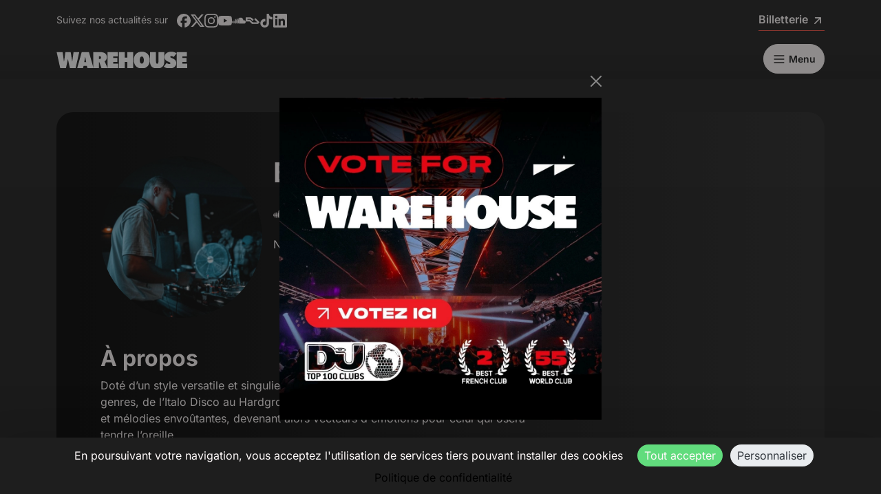

--- FILE ---
content_type: text/html; charset=UTF-8
request_url: https://www.warehouse-nantes.fr/artist/birds-of-passage
body_size: 11013
content:
    
<!DOCTYPE html>
<html lang="fr" data-bs-theme="dark">
<head>
    <meta charset="utf-8">
    <meta name="viewport" content="width=device-width, initial-scale=1" />
    <meta name="apple-mobile-web-app-capable" content="yes">
    <meta name="apple-mobile-web-app-title" content="Warehouse">
    <meta name="application-name" content="Warehouse">
    <meta name="format-detection" content="telephone=no">
    <meta name="apple-itunes-app" content="app-id=1614278976">
    <meta name="facebook-domain-verification" content="82aipjiz6l04y4ikbw0eijgneydk4a" />

    <meta name="sentry-trace" content="713b66f470f9477bb800519a6a27e8e6-b037820997894a54-0" />

    <title>Birds of Passage • Warehouse</title>
    <meta name="description" content="Situé sur l’Île de Nantes dans l’ouest de la France, le Warehouse est une salle de concert qui opère dans l’organisation d’évènements culturels.">
    <link rel="canonical" href="https://www.warehouse-nantes.fr/artist/birds-of-passage" />

    <link rel="icon" type="image/png" href="/favicon-96x96.png" sizes="96x96" />
<link rel="icon" type="image/svg+xml" href="/favicon.svg" />
<link rel="shortcut icon" href="/favicon.ico" />
<link rel="apple-touch-icon" sizes="180x180" href="/apple-touch-icon.png" />
<meta name="apple-mobile-web-app-title" content="Warehouse Nantes" />
<link rel="manifest" href="/site.webmanifest" />


        <meta property="og:locale" content="fr">
<meta property="og:type" content="website">
<meta property="og:title" content="Birds of Passage">
<meta property="og:description" content="Situé sur l’Île de Nantes dans l’ouest de la France, le Warehouse est une salle de concert qui opère dans l’organisation d’évènements culturels.">
<meta property="og:url" content="https://www.warehouse-nantes.fr/artist/birds-of-passage">
<meta property="og:site_name" content="Warehouse">
<meta property="og:image" content="https://www.warehouse-nantes.fr/media/cache/square_500/images/artist_image/63ff23c2b285b760289270.webp">
<meta name="twitter:card" content="summary">
<meta name="twitter:description" content="Situé sur l’Île de Nantes dans l’ouest de la France, le Warehouse est une salle de concert qui opère dans l’organisation d’évènements culturels.">
<meta name="twitter:title" content="Birds of Passage">
<meta name="twitter:site" content="@warehousenantes">
<meta name="twitter:image" content="https://www.warehouse-nantes.fr/media/cache/square_500/images/artist_image/63ff23c2b285b760289270.webp">
<meta name="twitter:creator" content="@warehousenantes">

<script type="application/ld+json">
    {
        "@context": "https://schema.org",
        "@type": "NightClub",
        "name": "Warehouse",
        "url": "https://www.warehouse-nantes.fr/",
        "sameAs": [
            "https://www.facebook.com/warehousenantes",
            "https://www.instagram.com/warehousenantes",
            "https://www.youtube.com/warehousenantes",
            "https://www.twitter.com/warehousenantes",
            "https://www.soundcloud.com/warehousenantes",
            "https://ra.co/clubs/141397"
        ],
        "logo": "https://www.warehouse-nantes.fr/assets/images/logo/logo-BX4dQXB.jpg",
        "address": {
            "@type": "PostalAddress",
            "streetAddress": "21 quai des Antilles",
            "addressLocality": "Nantes",
            "postalCode": "44200",
            "addressCountry": "FR"
        },
        "geo": {
            "@type": "GeoCoordinates",
            "latitude": 47.20149096636508,
            "longitude": -1.5728189576704361
        }
    }
</script>


                    
    
<link rel="stylesheet" href="/assets/vendor/@fontsource/inter/400-Yfk24OI.css">
<link rel="stylesheet" href="/assets/vendor/@fontsource/inter/600-tBn2r0G.css">
<link rel="stylesheet" href="/assets/vendor/@fontsource/inter/700-GR5qU5K.css">
<link rel="stylesheet" href="/assets/vendor/bootstrap/dist/css/bootstrap.min-z0zQt-h.css">
<link rel="stylesheet" href="/assets/vendor/tom-select/dist/css/tom-select.bootstrap5-PmntfHB.css">
<link rel="stylesheet" href="/assets/styles/front-7_w9Gpi.css">
<link rel="stylesheet" href="/assets/@symfony/ux-live-component/live.min-FOtfHpc.css">
<script type="importmap">
{
    "imports": {
        "front": "/assets/js/front-EN0sb1h.js",
        "/assets/stimulus_bootstrap.js": "/assets/stimulus_bootstrap-LEv_lXd.js",
        "bootstrap": "/assets/vendor/bootstrap/bootstrap.index-HgGqGv8.js",
        "@fontsource/inter/400.css": "data:application/javascript,",
        "@fontsource/inter/600.css": "data:application/javascript,",
        "@fontsource/inter/700.css": "data:application/javascript,",
        "bootstrap/dist/css/bootstrap.min.css": "data:application/javascript,",
        "tom-select/dist/css/tom-select.bootstrap5.css": "data:application/javascript,",
        "/assets/styles/front.css": "data:application/javascript,",
        "@symfony/stimulus-bundle": "/assets/@symfony/stimulus-bundle/loader-V1GtHuK.js",
        "@popperjs/core": "/assets/vendor/@popperjs/core/core.index-zrW2wPn.js",
        "@hotwired/stimulus": "/assets/vendor/@hotwired/stimulus/stimulus.index-tbHQDkJ.js",
        "/assets/@symfony/stimulus-bundle/controllers.js": "/assets/@symfony/stimulus-bundle/controllers-RA9gl4T.js",
        "/assets/@symfony/ux-autocomplete/controller.js": "/assets/@symfony/ux-autocomplete/controller-KJfsNWz.js",
        "/assets/@symfony/ux-live-component/live_controller.js": "/assets/@symfony/ux-live-component/live_controller-kHcNpEc.js",
        "/assets/@symfony/ux-live-component/live.min.css": "data:application/javascript,",
        "/assets/controllers/slide_popup_controller.js": "/assets/controllers/slide_popup_controller-K27M8cG.js",
        "tom-select": "/assets/vendor/tom-select/tom-select.index-FX8flSg.js",
        "js-cookie": "/assets/vendor/js-cookie/js-cookie.index-8GJgXzt.js",
        "sentry": "/assets/js/sentry-PdI2x9b.js",
        "@sentry/browser": "/assets/vendor/@sentry/browser/browser.index--XklHua.js",
        "/assets/@symfony/ux-chartjs/controller.js": "/assets/@symfony/ux-chartjs/controller-K2Mf6fa.js",
        "/assets/controllers/photoswipe_controller.js": "/assets/controllers/photoswipe_controller-tWNrPlA.js",
        "/assets/controllers/refresh_controller.js": "/assets/controllers/refresh_controller-MZrbEeS.js",
        "/assets/controllers/swiper_controller.js": "/assets/controllers/swiper_controller-4pM3B8W.js",
        "/assets/controllers/spinner_controller.js": "/assets/controllers/spinner_controller-tGytqKb.js",
        "/assets/controllers/csrf_protection_controller.js": "/assets/controllers/csrf_protection_controller-V47nqxa.js",
        "/assets/controllers/dropzone_controller.js": "/assets/controllers/dropzone_controller-kcSXXRZ.js",
        "/assets/controllers/artist_list_controller.js": "/assets/controllers/artist_list_controller-ZwEKsM9.js",
        "/assets/controllers/password_visibility_controller.js": "/assets/controllers/password_visibility_controller-lKQa-MG.js",
        "/assets/controllers/isotope_controller.js": "/assets/controllers/isotope_controller-qnPFVgo.js",
        "/assets/controllers/quill_controller.js": "/assets/controllers/quill_controller-lZq32UX.js",
        "/assets/controllers/confetti_controller.js": "/assets/controllers/confetti_controller-HCh9acs.js",
        "/assets/controllers/expiration_banner_controller.js": "/assets/controllers/expiration_banner_controller-1yduyQL.js",
        "admin": "/assets/js/admin-06raJgY.js",
        "/assets/js/dark_mode.js": "/assets/js/dark_mode-q0CBm4A.js",
        "/assets/styles/admin.css": "data:application/javascript,document.head.appendChild(Object.assign(document.createElement('link'),{rel:'stylesheet',href:'/assets/styles/admin-opHr7qA.css'}))",
        "@symfony/ux-live-component": "/assets/@symfony/ux-live-component/live_controller-kHcNpEc.js",
        "canvas-confetti": "/assets/vendor/canvas-confetti/canvas-confetti.index-sXp1YtB.js",
        "dropzone": "/assets/vendor/dropzone/dropzone.index-dV5WwFu.js",
        "isotope-layout": "/assets/vendor/isotope-layout/isotope-layout.index-4DXvIz1.js",
        "quill": "/assets/vendor/quill/quill.index-QQtvyJU.js",
        "quill-image-uploader": "/assets/vendor/quill-image-uploader/quill-image-uploader.index-7LYd6ch.js",
        "just-extend": "/assets/vendor/just-extend/just-extend.index-46ywC_a.js",
        "outlayer": "/assets/vendor/outlayer/outlayer.index-zyldKPI.js",
        "get-size": "/assets/vendor/get-size/get-size.index-aZm_BpA.js",
        "desandro-matches-selector": "/assets/vendor/desandro-matches-selector/desandro-matches-selector.index-pyeWYwf.js",
        "fizzy-ui-utils": "/assets/vendor/fizzy-ui-utils/fizzy-ui-utils.index-fGGdlTZ.js",
        "masonry-layout": "/assets/vendor/masonry-layout/masonry-layout.index-f0iQ-T_.js",
        "@tabler/core/dist/css/tabler.min.css": "data:application/javascript,document.head.appendChild(Object.assign(document.createElement('link'),{rel:'stylesheet',href:'/assets/vendor/@tabler/core/dist/css/tabler.min-f3hpSuT.css'}))",
        "@kurkle/color": "/assets/vendor/@kurkle/color/color.index-F0e7kqu.js",
        "ev-emitter": "/assets/vendor/ev-emitter/ev-emitter.index-8ukQ7Pi.js",
        "dropzone/dist/dropzone.css": "data:application/javascript,document.head.appendChild(Object.assign(document.createElement('link'),{rel:'stylesheet',href:'/assets/vendor/dropzone/dist/dropzone-oSmKOsQ.css'}))",
        "dropzone/dist/basic.css": "data:application/javascript,document.head.appendChild(Object.assign(document.createElement('link'),{rel:'stylesheet',href:'/assets/vendor/dropzone/dist/basic-iVQmYgB.css'}))",
        "quill/dist/quill.snow.css": "data:application/javascript,document.head.appendChild(Object.assign(document.createElement('link'),{rel:'stylesheet',href:'/assets/vendor/quill/dist/quill.snow-DYvVjm1.css'}))",
        "quill-image-uploader/dist/quill.imageUploader.min.css": "data:application/javascript,document.head.appendChild(Object.assign(document.createElement('link'),{rel:'stylesheet',href:'/assets/vendor/quill-image-uploader/dist/quill.imageUploader.min--FuFyrd.css'}))",
        "lodash-es": "/assets/vendor/lodash-es/lodash-es.index-Jjhvead.js",
        "parchment": "/assets/vendor/parchment/parchment.index-1707T_o.js",
        "quill-delta": "/assets/vendor/quill-delta/quill-delta.index-WN9w4Lb.js",
        "eventemitter3": "/assets/vendor/eventemitter3/eventemitter3.index-AC2lL3N.js",
        "fast-diff": "/assets/vendor/fast-diff/fast-diff.index-yjzymKN.js",
        "lodash.clonedeep": "/assets/vendor/lodash.clonedeep/lodash.clonedeep.index-hhqfadF.js",
        "lodash.isequal": "/assets/vendor/lodash.isequal/lodash.isequal.index-CO--WEh.js",
        "sortablejs": "/assets/vendor/sortablejs/sortablejs.index-mOsJg2g.js",
        "localforage": "/assets/vendor/localforage/localforage.index-JR1LSMK.js",
        "@orchidjs/sifter": "/assets/vendor/@orchidjs/sifter/sifter.index-b1v3L8X.js",
        "@orchidjs/unicode-variants": "/assets/vendor/@orchidjs/unicode-variants/unicode-variants.index-LMXbhM8.js",
        "tom-select/dist/css/tom-select.default.min.css": "data:application/javascript,document.head.appendChild(Object.assign(document.createElement('link'),{rel:'stylesheet',href:'/assets/vendor/tom-select/dist/css/tom-select.default.min-QHz1RWP.css'}))",
        "autosize": "/assets/vendor/autosize/autosize.index-sDqDC4Y.js",
        "imask": "/assets/vendor/imask/imask.index-lnwgOFN.js",
        "tom-select/dist/css/tom-select.default.css": "data:application/javascript,document.head.appendChild(Object.assign(document.createElement('link'),{rel:'stylesheet',href:'/assets/vendor/tom-select/dist/css/tom-select.default-EUMPfwl.css'}))",
        "tom-select/dist/css/tom-select.bootstrap4.css": "data:application/javascript,document.head.appendChild(Object.assign(document.createElement('link'),{rel:'stylesheet',href:'/assets/vendor/tom-select/dist/css/tom-select.bootstrap4--gGdn36.css'}))",
        "@tabler/core": "/assets/vendor/@tabler/core/core.index-khj8aKj.js",
        "swiper": "/assets/vendor/swiper/swiper.index-m0JVmir.js",
        "@tabler/core/dist/css/tabler-vendors.css": "data:application/javascript,document.head.appendChild(Object.assign(document.createElement('link'),{rel:'stylesheet',href:'/assets/vendor/@tabler/core/dist/css/tabler-vendors-7FlZDeW.css'}))",
        "chart.js": "/assets/vendor/chart.js/chart.js.index-sEndej9.js",
        "swiper/swiper.css": "data:application/javascript,document.head.appendChild(Object.assign(document.createElement('link'),{rel:'stylesheet',href:'/assets/vendor/swiper/swiper-qK6mnin.css'}))",
        "@fontsource/inter/index.min.css": "data:application/javascript,document.head.appendChild(Object.assign(document.createElement('link'),{rel:'stylesheet',href:'/assets/vendor/@fontsource/inter/index.min-32yqfzJ.css'}))",
        "swiper/modules/pagination": "/assets/vendor/swiper/modules/pagination-C2d_R1Q.js",
        "swiper/modules/pagination.css": "data:application/javascript,document.head.appendChild(Object.assign(document.createElement('link'),{rel:'stylesheet',href:'/assets/vendor/swiper/modules/pagination-f5d3ul8.css'}))",
        "photoswipe": "/assets/vendor/photoswipe/photoswipe.index-8vQaliZ.js",
        "photoswipe/dist/photoswipe.min.css": "data:application/javascript,document.head.appendChild(Object.assign(document.createElement('link'),{rel:'stylesheet',href:'/assets/vendor/photoswipe/dist/photoswipe.min-UAmLwo9.css'}))",
        "photoswipe/lightbox": "/assets/vendor/photoswipe/lightbox-0Vj9izR.js",
        "@sentry-internal/feedback": "/assets/vendor/@sentry-internal/feedback/feedback.index-Ao207LV.js",
        "@sentry/core": "/assets/vendor/@sentry/core/core.index-52h_CMy.js",
        "@sentry-internal/browser-utils": "/assets/vendor/@sentry-internal/browser-utils/browser-utils.index-8tC4dOB.js",
        "@sentry-internal/replay": "/assets/vendor/@sentry-internal/replay/replay.index-t7Imb7i.js",
        "@sentry-internal/replay-canvas": "/assets/vendor/@sentry-internal/replay-canvas/replay-canvas.index-ihpJI-Y.js"
    }
}
</script><script>
if (!HTMLScriptElement.supports || !HTMLScriptElement.supports('importmap')) (function () {
    const script = document.createElement('script');
    script.src = '/assets/vendor/es-module-shims/es-module-shims.index-Gkhn3vv.js';
    
    document.head.appendChild(script);
})();
</script>
<link rel="modulepreload" href="/assets/js/front-EN0sb1h.js">
<link rel="modulepreload" href="/assets/stimulus_bootstrap-LEv_lXd.js">
<link rel="modulepreload" href="/assets/vendor/bootstrap/bootstrap.index-HgGqGv8.js">
<link rel="modulepreload" href="/assets/@symfony/stimulus-bundle/loader-V1GtHuK.js">
<link rel="modulepreload" href="/assets/vendor/@popperjs/core/core.index-zrW2wPn.js">
<link rel="modulepreload" href="/assets/vendor/@hotwired/stimulus/stimulus.index-tbHQDkJ.js">
<link rel="modulepreload" href="/assets/@symfony/stimulus-bundle/controllers-RA9gl4T.js">
<link rel="modulepreload" href="/assets/@symfony/ux-autocomplete/controller-KJfsNWz.js">
<link rel="modulepreload" href="/assets/@symfony/ux-live-component/live_controller-kHcNpEc.js">
<link rel="modulepreload" href="/assets/controllers/slide_popup_controller-K27M8cG.js">
<link rel="modulepreload" href="/assets/vendor/tom-select/tom-select.index-FX8flSg.js">
<link rel="modulepreload" href="/assets/vendor/js-cookie/js-cookie.index-8GJgXzt.js">
<link rel="modulepreload" href="/assets/js/sentry-PdI2x9b.js">
<link rel="modulepreload" href="/assets/vendor/@sentry/browser/browser.index--XklHua.js">
<script type="module">import 'front';import 'sentry';</script>            <script type="application/ld+json">
    {"@context":"https:\/\/schema.org","@type":"Person","name":"Birds of Passage","url":"https:\/\/www.warehouse-nantes.fr\/artist\/birds-of-passage","sameAs":["https:\/\/soundcloud.com\/birdsofpassage1"]}
</script>


    <script src="https://cdn.jsdelivr.net/npm/tarteaucitronjs@1.28.0/tarteaucitron.min.js"></script>

<script>
    document.addEventListener('DOMContentLoaded', () => {
        tarteaucitron.init({
            orientation: 'bottom',
            removeCredit: true,
            showIcon: false,
            readmoreLink: "https://www.warehouse-nantes.fr/protection-des-donnees",
        })

        tarteaucitron.user.gtagUa = 'G-73SHM5TNWV';
        (tarteaucitron.job = tarteaucitron.job || []).push('gtag');

        tarteaucitron.user.facebookpixelId = '371283943713725';
        (tarteaucitron.job = tarteaucitron.job || []).push('facebookpixel');

        tarteaucitron.user.tiktokId = 'C5O1SMTQ5ECR7VU4AMS0';
        (tarteaucitron.job = tarteaucitron.job || []).push('tiktok');

        (tarteaucitron.job = tarteaucitron.job || []).push('googlemapsembed');
        (tarteaucitron.job = tarteaucitron.job || []).push('youtube');
        (tarteaucitron.job = tarteaucitron.job || []).push('spotify');
    });
</script>

</head>

<body>
    <div class="container py-3 d-none d-lg-block">
    <div class="row row-cols-lg-2">
        <div class="col">
            <small>Suivez nos actualités sur</small>
            <div class="d-inline-flex ms-2">
                <div class="d-flex gap-3 align-items-center">
    <a href="https://www.facebook.com/warehousenantes" target="_blank" rel="noreferrer" aria-label="Facebook"><svg viewBox="0 0 24 24" class="icon" fill="currentColor" ariaHidden aria-hidden="true"><path fill="currentColor" d="M9.101 23.691v-7.98H6.627v-3.667h2.474v-1.58c0-4.085 1.848-5.978 5.858-5.978.401 0 .955.042 1.468.103a9 9 0 0 1 1.141.195v3.325a9 9 0 0 0-.653-.036 27 27 0 0 0-.733-.009c-.707 0-1.259.096-1.675.309a1.7 1.7 0 0 0-.679.622c-.258.42-.374.995-.374 1.752v1.297h3.919l-.386 2.103-.287 1.564h-3.246v8.245C19.396 23.238 24 18.179 24 12.044c0-6.627-5.373-12-12-12s-12 5.373-12 12c0 5.628 3.874 10.35 9.101 11.647"></path></svg></a>
    <a href="https://www.twitter.com/warehousenantes" target="_blank" rel="noreferrer" aria-label="X"><svg viewBox="0 0 24 24" class="icon" fill="currentColor" ariaHidden aria-hidden="true"><path fill="currentColor" d="M18.901 1.153h3.68l-8.04 9.19L24 22.846h-7.406l-5.8-7.584-6.638 7.584H.474l8.6-9.83L0 1.154h7.594l5.243 6.932ZM17.61 20.644h2.039L6.486 3.24H4.298Z"></path></svg></a>
    <a href="https://www.instagram.com/warehousenantes" target="_blank" rel="noreferrer" aria-label="Instagram"><svg viewBox="0 0 24 24" class="icon" fill="currentColor" ariaHidden aria-hidden="true"><path fill="currentColor" d="M7.03.084c-1.277.06-2.149.264-2.91.563a5.9 5.9 0 0 0-2.124 1.388 5.9 5.9 0 0 0-1.38 2.127C.321 4.926.12 5.8.064 7.076s-.069 1.688-.063 4.947.021 3.667.083 4.947c.061 1.277.264 2.149.563 2.911.308.789.72 1.457 1.388 2.123a5.9 5.9 0 0 0 2.129 1.38c.763.295 1.636.496 2.913.552 1.278.056 1.689.069 4.947.063s3.668-.021 4.947-.082c1.28-.06 2.147-.265 2.91-.563a5.9 5.9 0 0 0 2.123-1.388 5.9 5.9 0 0 0 1.38-2.129c.295-.763.496-1.636.551-2.912.056-1.28.07-1.69.063-4.948-.006-3.258-.02-3.667-.081-4.947-.06-1.28-.264-2.148-.564-2.911a5.9 5.9 0 0 0-1.387-2.123 5.9 5.9 0 0 0-2.128-1.38c-.764-.294-1.636-.496-2.914-.55C15.647.009 15.236-.006 11.977 0S8.31.021 7.03.084m.14 21.693c-1.17-.05-1.805-.245-2.228-.408a3.7 3.7 0 0 1-1.382-.895 3.7 3.7 0 0 1-.9-1.378c-.165-.423-.363-1.058-.417-2.228-.06-1.264-.072-1.644-.08-4.848-.006-3.204.006-3.583.061-4.848.05-1.169.246-1.805.408-2.228.216-.561.477-.96.895-1.382a3.7 3.7 0 0 1 1.379-.9c.423-.165 1.057-.361 2.227-.417 1.265-.06 1.644-.072 4.848-.08 3.203-.006 3.583.006 4.85.062 1.168.05 1.804.244 2.227.408.56.216.96.475 1.382.895s.681.817.9 1.378c.165.422.362 1.056.417 2.227.06 1.265.074 1.645.08 4.848.005 3.203-.006 3.583-.061 4.848-.051 1.17-.245 1.805-.408 2.23-.216.56-.477.96-.896 1.38a3.7 3.7 0 0 1-1.378.9c-.422.165-1.058.362-2.226.418-1.266.06-1.645.072-4.85.079s-3.582-.006-4.848-.06m9.783-16.192a1.44 1.44 0 1 0 1.437-1.442 1.44 1.44 0 0 0-1.437 1.442M5.839 12.012a6.161 6.161 0 1 0 12.323-.024 6.162 6.162 0 0 0-12.323.024M8 12.008A4 4 0 1 1 12.008 16 4 4 0 0 1 8 12.008"></path></svg></a>
    <a href="https://www.youtube.com/WarehouseNantes" target="_blank" rel="noreferrer" aria-label="Youtube"><svg viewBox="0 0 24 24" class="icon" fill="currentColor" ariaHidden aria-hidden="true"><path fill="currentColor" d="M23.498 6.186a3.02 3.02 0 0 0-2.122-2.136C19.505 3.545 12 3.545 12 3.545s-7.505 0-9.377.505A3.02 3.02 0 0 0 .502 6.186C0 8.07 0 12 0 12s0 3.93.502 5.814a3.02 3.02 0 0 0 2.122 2.136c1.871.505 9.376.505 9.376.505s7.505 0 9.377-.505a3.02 3.02 0 0 0 2.122-2.136C24 15.93 24 12 24 12s0-3.93-.502-5.814M9.545 15.568V8.432L15.818 12z"></path></svg></a>
    <a href="https://www.soundcloud.com/warehousenantes" target="_blank" rel="noreferrer" aria-label="Soundcloud"><svg viewBox="0 0 24 24" class="icon" fill="currentColor" ariaHidden aria-hidden="true"><path fill="currentColor" d="M1.175 12.225c-.051 0-.094.046-.101.1l-.233 2.154.233 2.105c.007.058.05.098.101.098.05 0 .09-.04.099-.098l.255-2.105-.27-2.154c0-.057-.045-.1-.09-.1m-.899.828c-.06 0-.091.037-.104.094L0 14.479l.165 1.308c0 .055.045.094.09.094s.089-.045.104-.104l.21-1.319-.21-1.334c0-.061-.044-.09-.09-.09m1.83-1.229c-.061 0-.12.045-.12.104l-.21 2.563.225 2.458c0 .06.045.12.119.12.061 0 .105-.061.121-.12l.254-2.474-.254-2.548c-.016-.06-.061-.12-.121-.12m.945-.089c-.075 0-.135.06-.15.135l-.193 2.64.21 2.544c.016.077.075.138.149.138.075 0 .135-.061.15-.15l.24-2.532-.24-2.623a.134.134 0 0 0-.135-.135zm1.155.36a.155.155 0 0 0-.159-.149c-.09 0-.158.06-.164.149l-.217 2.43.2 2.563c0 .09.075.157.159.157.074 0 .148-.068.148-.158l.227-2.563-.227-2.444zm.809-1.709c-.101 0-.18.09-.18.181l-.21 3.957.187 2.563c0 .09.08.164.18.164.094 0 .174-.09.18-.18l.209-2.563-.209-3.972c-.008-.104-.088-.18-.18-.18m.959-.914a.21.21 0 0 0-.203.194l-.18 4.872.165 2.548c0 .12.09.209.195.209.104 0 .194-.089.21-.209l.193-2.548-.192-4.856c-.016-.12-.105-.21-.21-.21m.989-.449c-.121 0-.211.089-.225.209l-.165 5.275.165 2.52c.014.119.104.225.225.225a.23.23 0 0 0 .225-.225l.195-2.52-.196-5.275a.23.23 0 0 0-.225-.225m1.245.045a.237.237 0 0 0-.24-.24.247.247 0 0 0-.24.24l-.149 5.441.149 2.503c.016.135.121.24.256.24s.24-.105.24-.24l.164-2.503-.164-5.456zm.749-.134a.26.26 0 0 0-.255.254l-.15 5.322.15 2.473c0 .15.12.255.255.255s.255-.12.255-.27l.15-2.474-.165-5.307a.27.27 0 0 0-.271-.27m1.005.166a.285.285 0 0 0-.284.285l-.103 5.143.135 2.474c0 .149.119.277.284.277.149 0 .271-.12.284-.285l.121-2.443-.135-5.112c-.012-.164-.135-.285-.285-.285m1.184-.945a.3.3 0 0 0-.165-.044.3.3 0 0 0-.165.044.3.3 0 0 0-.149.255v.061l-.104 6.048.115 2.449v.008c.008.06.03.135.074.18a.33.33 0 0 0 .234.104c.08 0 .158-.044.209-.09a.3.3 0 0 0 .091-.225l.015-.24.117-2.203-.135-6.086a.29.29 0 0 0-.135-.239zm1.006-.547a.2.2 0 0 0-.15-.061.34.34 0 0 0-.209.061.31.31 0 0 0-.119.24v.029l-.137 6.609.076 1.215.061 1.185c0 .164.148.314.328.314s.33-.15.33-.329l.15-2.414-.15-6.637a.33.33 0 0 0-.165-.277m8.934 3.777a2.9 2.9 0 0 0-1.139.232 5.204 5.204 0 0 0-5.188-4.736c-.659 0-1.305.135-1.889.359-.225.09-.27.18-.285.359v9.368c.016.18.15.33.33.345h8.185C22.681 17.218 24 15.914 24 14.28s-1.319-2.952-2.938-2.952"></path></svg></a>
    <a href="https://ra.co/clubs/141397" target="_blank" rel="noreferrer" aria-label="Resident Advisor"><svg viewBox="0 0 24 24" class="icon" fill="currentColor" ariaHidden aria-hidden="true"><path d="M23.74 15.458a.84.84 0 0 0 .26-.608.85.85 0 0 0-.26-.59l-6.776-6.776-2.044 2.044 5.336 5.336h-7.56a1.3 1.3 0 0 1-.908-.376l-3.394-3.392a1.98 1.98 0 0 0-1.356-.542H2.892V9.138H7.18c.848 0 1.606.348 2.162.906l2.53 2.53 2.046-2.044-2.58-2.58a5.9 5.9 0 0 0-4.166-1.704H0v7.2h6.066c.379.002.742.155 1.008.426l3.32 3.322c.34.332.796.54 1.3.56h9.178a1.43 1.43 0 0 0 .988-.418l1.878-1.876v-.002m-5.198-9.12q-27.813-.138 0 0m0-.092"></path></svg></a>
    <a href="https://www.tiktok.com/@warehousenantes" target="_blank" rel="noreferrer" aria-label="Tiktok"><svg viewBox="0 0 24 24" class="icon" fill="currentColor" ariaHidden aria-hidden="true"><path fill="currentColor" d="M12.525.02c1.31-.02 2.61-.01 3.91-.02.08 1.53.63 3.09 1.75 4.17 1.12 1.11 2.7 1.62 4.24 1.79v4.03c-1.44-.05-2.89-.35-4.2-.97-.57-.26-1.1-.59-1.62-.93-.01 2.92.01 5.84-.02 8.75-.08 1.4-.54 2.79-1.35 3.94-1.31 1.92-3.58 3.17-5.91 3.21-1.43.08-2.86-.31-4.08-1.03-2.02-1.19-3.44-3.37-3.65-5.71-.02-.5-.03-1-.01-1.49.18-1.9 1.12-3.72 2.58-4.96 1.66-1.44 3.98-2.13 6.15-1.72.02 1.48-.04 2.96-.04 4.44-.99-.32-2.15-.23-3.02.37-.63.41-1.11 1.04-1.36 1.75-.21.51-.15 1.07-.14 1.61.24 1.64 1.82 3.02 3.5 2.87 1.12-.01 2.19-.66 2.77-1.61.19-.33.4-.67.41-1.06.1-1.79.06-3.57.07-5.36.01-4.03-.01-8.05.02-12.07"></path></svg></a>
    <a href="https://fr.linkedin.com/company/warehousenantes" target="_blank" rel="noreferrer" aria-label="Linkedin"><svg viewBox="0 0 24 24" class="icon" fill="currentColor" ariaHidden aria-hidden="true"><path fill="currentColor" d="M20.447 20.452h-3.554v-5.569c0-1.328-.027-3.037-1.852-3.037-1.853 0-2.136 1.445-2.136 2.939v5.667H9.351V9h3.414v1.561h.046c.477-.9 1.637-1.85 3.37-1.85 3.601 0 4.267 2.37 4.267 5.455v6.286zM5.337 7.433a2.06 2.06 0 0 1-2.063-2.065 2.064 2.064 0 1 1 2.063 2.065m1.782 13.019H3.555V9h3.564zM22.225 0H1.771C.792 0 0 .774 0 1.729v20.542C0 23.227.792 24 1.771 24h20.451C23.2 24 24 23.227 24 22.271V1.729C24 .774 23.2 0 22.222 0z"></path></svg></a>
</div>

            </div>
        </div>

        <div class="col text-end">
            <a class="btn-link" href="/event">Billetterie <svg viewBox="0 0 24 24" class="icon" fill="currentColor" ariaHidden aria-hidden="true"><path fill="none" stroke="currentColor" stroke-linecap="round" stroke-linejoin="round" stroke-width="2" d="M17 7 7 17M8 7h9v9"></path></svg></a>
        </div>
    </div>
</div>

<nav class="navbar sticky-top bg-body">
    <div class="container">
        <a class="navbar-brand" href="/">
            <img class="img-fluid"
                 src="/assets/images/logo/logotypo-white-fvWxe_0.svg"
                 alt="Warehouse"
                 width="622"
                 height="77"
            >
        </a>

        <div class="d-md-none">
            <button class="btn btn-primary rounded" type="button" data-bs-toggle="offcanvas" data-bs-target="#offcanvasNavbar" aria-controls="offcanvasNavbar" aria-label="Menu">
                <svg viewBox="0 0 24 24" class="icon" fill="currentColor" ariaHidden aria-hidden="true"><path fill="none" stroke="currentColor" stroke-linecap="round" stroke-linejoin="round" stroke-width="2" d="M4 6h16M4 12h16M4 18h16"></path></svg>
            </button>
        </div>

        <div class="d-none d-md-inline-block">
            <button class="btn btn-primary d-flex align-items-center" type="button" data-bs-toggle="offcanvas" data-bs-target="#offcanvasNavbar" aria-controls="offcanvasNavbar" aria-label="Menu">
                <svg viewBox="0 0 24 24" class="icon" fill="currentColor" ariaHidden aria-hidden="true"><path fill="none" stroke="currentColor" stroke-linecap="round" stroke-linejoin="round" stroke-width="2" d="M4 6h16M4 12h16M4 18h16"></path></svg> <span class="ms-1">Menu</span>
            </button>
        </div>
    </div>
</nav>

<div class="offcanvas offcanvas-end rounded my-3" tabindex="-1" id="offcanvasNavbar" data-bs-scroll="true" data-bs-theme="dark">
    <div class="offcanvas-header">
        <div class="ms-auto">
            <a class="btn btn-primary rounded" href="/cart" rel="nofollow" aria-label="Panier">
                <svg viewBox="0 0 24 24" class="icon" fill="currentColor" ariaHidden aria-hidden="true"><g fill="none" stroke="currentColor" stroke-linecap="round" stroke-linejoin="round" stroke-width="2"><path d="M6.331 8H17.67a2 2 0 0 1 1.977 2.304l-1.255 8.152A3 3 0 0 1 15.426 21H8.574a3 3 0 0 1-2.965-2.544l-1.255-8.152A2 2 0 0 1 6.331 8"></path><path d="M9 11V6a3 3 0 0 1 6 0v5"></path></g></svg>
            </a>

            <a class="btn btn-primary ms-1 d-inline-flex align-items-center" href="/account" rel="nofollow" aria-label="Compte">
                <svg viewBox="0 0 24 24" class="icon me-1" fill="currentColor" ariaHidden aria-hidden="true"><path fill="none" stroke="currentColor" stroke-linecap="round" stroke-linejoin="round" stroke-width="2" d="M8 7a4 4 0 1 0 8 0 4 4 0 0 0-8 0M6 21v-2a4 4 0 0 1 4-4h4a4 4 0 0 1 4 4v2"></path></svg> Mon compte            </a>

            <button type="button" class="btn btn-primary rounded ms-1" data-bs-dismiss="offcanvas" aria-label="Close">
                <svg viewBox="0 0 24 24" class="icon" fill="currentColor" ariaHidden aria-hidden="true"><path fill="none" stroke="currentColor" stroke-linecap="round" stroke-linejoin="round" stroke-width="2" d="M18 6 6 18M6 6l12 12"></path></svg>
            </button>
        </div>
    </div>
    <div class="offcanvas-body p-4">
        <a href="/event" class="btn btn-outline-primary me-2 mt-2">Acheter des billets</a>
        <a href="/vip" class="btn btn-outline-primary me-2 mt-2">Réserver table VIP</a>
        <a href="/privatisation" class="btn btn-outline-primary me-2 mt-2">Privatiser l'espace</a>
        <a href="/help" class="btn btn-outline-primary me-2 mt-2">Aide & contact</a>

        <div class="navbar-nav justify-content-end flex-grow-1 list-group list-group-flush mt-3">
            <div class="nav-item list-group-item py-1 fw-bold fs-5">
                <a class="nav-link" href="/event">Agenda</a>
            </div>

            <div class="nav-item list-group-item py-1">
                <div class="accordion accordion-flush" id="accordionLieux">
                    <div class="accordion-item">
                        <h2 class="accordion-header">
                            <button class="accordion-button collapsed fw-bold fs-5" type="button" data-bs-toggle="collapse" data-bs-target="#flush-collapseLieux" aria-expanded="false" aria-controls="flush-collapseLieux">
                                Nos lieux
                            </button>
                        </h2>
                        <div id="flush-collapseLieux" class="accordion-collapse collapse" data-bs-parent="#accordionLieux">
                            <div class="accordion-body">
                                <ul class="list-group list-group-flush">
                                    <li class="nav-item list-group-item py-1 border-bottom-0">
                                        <a class="nav-link" href="/our-story">Le Warehouse</a>
                                    </li>
                                    <li class="nav-item list-group-item py-1 border-bottom-0">
                                        <a class="nav-link" href="/tdl">La TDL</a>
                                    </li>
                                </ul>
                            </div>
                        </div>
                    </div>
                </div>
            </div>

            <div class="nav-item list-group-item py-1 fw-bold fs-5">
                <a class="nav-link" href="/shop">Shop</a>
            </div>
            <div class="nav-item list-group-item py-1 fw-bold fs-5">
                <a class="nav-link" href="/webzine">Webzine</a>
            </div>

            <div class="nav-item list-group-item py-1">
                <div class="accordion accordion-flush" id="accordionInfos">
                    <div class="accordion-item">
                        <h2 class="accordion-header">
                            <button class="accordion-button collapsed fw-bold fs-5" type="button" data-bs-toggle="collapse" data-bs-target="#flush-collapseInfos" aria-expanded="false" aria-controls="flush-collapseInfos">
                                Infos & expériences
                            </button>
                        </h2>
                        <div id="flush-collapseInfos" class="accordion-collapse collapse" data-bs-parent="#accordionInfos">
                            <div class="accordion-body">
                                <ul class="list-group list-group-flush">
                                    <li class="nav-item list-group-item py-1 border-bottom-0">
                                        <a class="nav-link" href="/concept/campus-du-warehouse">Campus</a>
                                    </li>
                                    <li class="nav-item list-group-item py-1 border-bottom-0">
                                        <a class="nav-link" href="/privatisation">Privatisation</a>
                                    </li>
                                    <li class="nav-item list-group-item py-1 border-bottom-0">
                                        <a class="nav-link" href="/concept">Concepts</a>
                                    </li>
                                    <li class="nav-item list-group-item py-1 border-bottom-0">
                                        <a class="nav-link" href="/artist">Artistes</a>
                                    </li>
                                    <li class="nav-item list-group-item py-1 border-bottom-0">
                                        <a class="nav-link" href="/job">Recrutement</a>
                                    </li>
                                    <li class="nav-item list-group-item py-1 border-bottom-0">
                                        <a class="nav-link" href="https://www.warehouse-production.fr" target="_blank">Warehouse Production</a>
                                    </li>
                                </ul>
                            </div>
                        </div>
                    </div>
                </div>
            </div>
        </div>

        <div class="mt-5 mb-3">
            <a href="/safe-place" class="btn btn-safeplace me-2 d-inline-flex align-items-center">
                <svg viewBox="0 0 24 24" class="icon me-1" fill="currentColor" ariaHidden aria-hidden="true"><g fill="none" stroke="currentColor" stroke-linecap="round" stroke-linejoin="round" stroke-width="2"><path d="M10 12a2 2 0 1 0 4 0 2 2 0 0 0-4 0"></path><path d="M21 12q-3.6 6-9 6t-9-6q3.6-6 9-6t9 6"></path></g></svg> Safe Place
            </a>
            <a href="/help" class="btn btn-help d-inline-flex align-items-center">
                <svg viewBox="0 0 24 24" class="icon me-1" fill="currentColor" ariaHidden aria-hidden="true"><g fill="none" stroke="currentColor" stroke-linecap="round" stroke-linejoin="round" stroke-width="2"><path d="M8 12a4 4 0 1 0 8 0 4 4 0 1 0-8 0"></path><path d="M3 12a9 9 0 1 0 18 0 9 9 0 1 0-18 0m12 3 3.35 3.35M9 15l-3.35 3.35m0-12.7L9 9m9.35-3.35L15 9"></path></g></svg> Aide
            </a>
        </div>

        <div class="mt-4">
            <div class="mb-1">Suivez nos actualités sur</div>
            <div class="d-flex gap-3 align-items-center">
    <a href="https://www.facebook.com/warehousenantes" target="_blank" rel="noreferrer" aria-label="Facebook"><svg viewBox="0 0 24 24" class="icon" fill="currentColor" ariaHidden aria-hidden="true"><path fill="currentColor" d="M9.101 23.691v-7.98H6.627v-3.667h2.474v-1.58c0-4.085 1.848-5.978 5.858-5.978.401 0 .955.042 1.468.103a9 9 0 0 1 1.141.195v3.325a9 9 0 0 0-.653-.036 27 27 0 0 0-.733-.009c-.707 0-1.259.096-1.675.309a1.7 1.7 0 0 0-.679.622c-.258.42-.374.995-.374 1.752v1.297h3.919l-.386 2.103-.287 1.564h-3.246v8.245C19.396 23.238 24 18.179 24 12.044c0-6.627-5.373-12-12-12s-12 5.373-12 12c0 5.628 3.874 10.35 9.101 11.647"></path></svg></a>
    <a href="https://www.twitter.com/warehousenantes" target="_blank" rel="noreferrer" aria-label="X"><svg viewBox="0 0 24 24" class="icon" fill="currentColor" ariaHidden aria-hidden="true"><path fill="currentColor" d="M18.901 1.153h3.68l-8.04 9.19L24 22.846h-7.406l-5.8-7.584-6.638 7.584H.474l8.6-9.83L0 1.154h7.594l5.243 6.932ZM17.61 20.644h2.039L6.486 3.24H4.298Z"></path></svg></a>
    <a href="https://www.instagram.com/warehousenantes" target="_blank" rel="noreferrer" aria-label="Instagram"><svg viewBox="0 0 24 24" class="icon" fill="currentColor" ariaHidden aria-hidden="true"><path fill="currentColor" d="M7.03.084c-1.277.06-2.149.264-2.91.563a5.9 5.9 0 0 0-2.124 1.388 5.9 5.9 0 0 0-1.38 2.127C.321 4.926.12 5.8.064 7.076s-.069 1.688-.063 4.947.021 3.667.083 4.947c.061 1.277.264 2.149.563 2.911.308.789.72 1.457 1.388 2.123a5.9 5.9 0 0 0 2.129 1.38c.763.295 1.636.496 2.913.552 1.278.056 1.689.069 4.947.063s3.668-.021 4.947-.082c1.28-.06 2.147-.265 2.91-.563a5.9 5.9 0 0 0 2.123-1.388 5.9 5.9 0 0 0 1.38-2.129c.295-.763.496-1.636.551-2.912.056-1.28.07-1.69.063-4.948-.006-3.258-.02-3.667-.081-4.947-.06-1.28-.264-2.148-.564-2.911a5.9 5.9 0 0 0-1.387-2.123 5.9 5.9 0 0 0-2.128-1.38c-.764-.294-1.636-.496-2.914-.55C15.647.009 15.236-.006 11.977 0S8.31.021 7.03.084m.14 21.693c-1.17-.05-1.805-.245-2.228-.408a3.7 3.7 0 0 1-1.382-.895 3.7 3.7 0 0 1-.9-1.378c-.165-.423-.363-1.058-.417-2.228-.06-1.264-.072-1.644-.08-4.848-.006-3.204.006-3.583.061-4.848.05-1.169.246-1.805.408-2.228.216-.561.477-.96.895-1.382a3.7 3.7 0 0 1 1.379-.9c.423-.165 1.057-.361 2.227-.417 1.265-.06 1.644-.072 4.848-.08 3.203-.006 3.583.006 4.85.062 1.168.05 1.804.244 2.227.408.56.216.96.475 1.382.895s.681.817.9 1.378c.165.422.362 1.056.417 2.227.06 1.265.074 1.645.08 4.848.005 3.203-.006 3.583-.061 4.848-.051 1.17-.245 1.805-.408 2.23-.216.56-.477.96-.896 1.38a3.7 3.7 0 0 1-1.378.9c-.422.165-1.058.362-2.226.418-1.266.06-1.645.072-4.85.079s-3.582-.006-4.848-.06m9.783-16.192a1.44 1.44 0 1 0 1.437-1.442 1.44 1.44 0 0 0-1.437 1.442M5.839 12.012a6.161 6.161 0 1 0 12.323-.024 6.162 6.162 0 0 0-12.323.024M8 12.008A4 4 0 1 1 12.008 16 4 4 0 0 1 8 12.008"></path></svg></a>
    <a href="https://www.youtube.com/WarehouseNantes" target="_blank" rel="noreferrer" aria-label="Youtube"><svg viewBox="0 0 24 24" class="icon" fill="currentColor" ariaHidden aria-hidden="true"><path fill="currentColor" d="M23.498 6.186a3.02 3.02 0 0 0-2.122-2.136C19.505 3.545 12 3.545 12 3.545s-7.505 0-9.377.505A3.02 3.02 0 0 0 .502 6.186C0 8.07 0 12 0 12s0 3.93.502 5.814a3.02 3.02 0 0 0 2.122 2.136c1.871.505 9.376.505 9.376.505s7.505 0 9.377-.505a3.02 3.02 0 0 0 2.122-2.136C24 15.93 24 12 24 12s0-3.93-.502-5.814M9.545 15.568V8.432L15.818 12z"></path></svg></a>
    <a href="https://www.soundcloud.com/warehousenantes" target="_blank" rel="noreferrer" aria-label="Soundcloud"><svg viewBox="0 0 24 24" class="icon" fill="currentColor" ariaHidden aria-hidden="true"><path fill="currentColor" d="M1.175 12.225c-.051 0-.094.046-.101.1l-.233 2.154.233 2.105c.007.058.05.098.101.098.05 0 .09-.04.099-.098l.255-2.105-.27-2.154c0-.057-.045-.1-.09-.1m-.899.828c-.06 0-.091.037-.104.094L0 14.479l.165 1.308c0 .055.045.094.09.094s.089-.045.104-.104l.21-1.319-.21-1.334c0-.061-.044-.09-.09-.09m1.83-1.229c-.061 0-.12.045-.12.104l-.21 2.563.225 2.458c0 .06.045.12.119.12.061 0 .105-.061.121-.12l.254-2.474-.254-2.548c-.016-.06-.061-.12-.121-.12m.945-.089c-.075 0-.135.06-.15.135l-.193 2.64.21 2.544c.016.077.075.138.149.138.075 0 .135-.061.15-.15l.24-2.532-.24-2.623a.134.134 0 0 0-.135-.135zm1.155.36a.155.155 0 0 0-.159-.149c-.09 0-.158.06-.164.149l-.217 2.43.2 2.563c0 .09.075.157.159.157.074 0 .148-.068.148-.158l.227-2.563-.227-2.444zm.809-1.709c-.101 0-.18.09-.18.181l-.21 3.957.187 2.563c0 .09.08.164.18.164.094 0 .174-.09.18-.18l.209-2.563-.209-3.972c-.008-.104-.088-.18-.18-.18m.959-.914a.21.21 0 0 0-.203.194l-.18 4.872.165 2.548c0 .12.09.209.195.209.104 0 .194-.089.21-.209l.193-2.548-.192-4.856c-.016-.12-.105-.21-.21-.21m.989-.449c-.121 0-.211.089-.225.209l-.165 5.275.165 2.52c.014.119.104.225.225.225a.23.23 0 0 0 .225-.225l.195-2.52-.196-5.275a.23.23 0 0 0-.225-.225m1.245.045a.237.237 0 0 0-.24-.24.247.247 0 0 0-.24.24l-.149 5.441.149 2.503c.016.135.121.24.256.24s.24-.105.24-.24l.164-2.503-.164-5.456zm.749-.134a.26.26 0 0 0-.255.254l-.15 5.322.15 2.473c0 .15.12.255.255.255s.255-.12.255-.27l.15-2.474-.165-5.307a.27.27 0 0 0-.271-.27m1.005.166a.285.285 0 0 0-.284.285l-.103 5.143.135 2.474c0 .149.119.277.284.277.149 0 .271-.12.284-.285l.121-2.443-.135-5.112c-.012-.164-.135-.285-.285-.285m1.184-.945a.3.3 0 0 0-.165-.044.3.3 0 0 0-.165.044.3.3 0 0 0-.149.255v.061l-.104 6.048.115 2.449v.008c.008.06.03.135.074.18a.33.33 0 0 0 .234.104c.08 0 .158-.044.209-.09a.3.3 0 0 0 .091-.225l.015-.24.117-2.203-.135-6.086a.29.29 0 0 0-.135-.239zm1.006-.547a.2.2 0 0 0-.15-.061.34.34 0 0 0-.209.061.31.31 0 0 0-.119.24v.029l-.137 6.609.076 1.215.061 1.185c0 .164.148.314.328.314s.33-.15.33-.329l.15-2.414-.15-6.637a.33.33 0 0 0-.165-.277m8.934 3.777a2.9 2.9 0 0 0-1.139.232 5.204 5.204 0 0 0-5.188-4.736c-.659 0-1.305.135-1.889.359-.225.09-.27.18-.285.359v9.368c.016.18.15.33.33.345h8.185C22.681 17.218 24 15.914 24 14.28s-1.319-2.952-2.938-2.952"></path></svg></a>
    <a href="https://ra.co/clubs/141397" target="_blank" rel="noreferrer" aria-label="Resident Advisor"><svg viewBox="0 0 24 24" class="icon" fill="currentColor" ariaHidden aria-hidden="true"><path d="M23.74 15.458a.84.84 0 0 0 .26-.608.85.85 0 0 0-.26-.59l-6.776-6.776-2.044 2.044 5.336 5.336h-7.56a1.3 1.3 0 0 1-.908-.376l-3.394-3.392a1.98 1.98 0 0 0-1.356-.542H2.892V9.138H7.18c.848 0 1.606.348 2.162.906l2.53 2.53 2.046-2.044-2.58-2.58a5.9 5.9 0 0 0-4.166-1.704H0v7.2h6.066c.379.002.742.155 1.008.426l3.32 3.322c.34.332.796.54 1.3.56h9.178a1.43 1.43 0 0 0 .988-.418l1.878-1.876v-.002m-5.198-9.12q-27.813-.138 0 0m0-.092"></path></svg></a>
    <a href="https://www.tiktok.com/@warehousenantes" target="_blank" rel="noreferrer" aria-label="Tiktok"><svg viewBox="0 0 24 24" class="icon" fill="currentColor" ariaHidden aria-hidden="true"><path fill="currentColor" d="M12.525.02c1.31-.02 2.61-.01 3.91-.02.08 1.53.63 3.09 1.75 4.17 1.12 1.11 2.7 1.62 4.24 1.79v4.03c-1.44-.05-2.89-.35-4.2-.97-.57-.26-1.1-.59-1.62-.93-.01 2.92.01 5.84-.02 8.75-.08 1.4-.54 2.79-1.35 3.94-1.31 1.92-3.58 3.17-5.91 3.21-1.43.08-2.86-.31-4.08-1.03-2.02-1.19-3.44-3.37-3.65-5.71-.02-.5-.03-1-.01-1.49.18-1.9 1.12-3.72 2.58-4.96 1.66-1.44 3.98-2.13 6.15-1.72.02 1.48-.04 2.96-.04 4.44-.99-.32-2.15-.23-3.02.37-.63.41-1.11 1.04-1.36 1.75-.21.51-.15 1.07-.14 1.61.24 1.64 1.82 3.02 3.5 2.87 1.12-.01 2.19-.66 2.77-1.61.19-.33.4-.67.41-1.06.1-1.79.06-3.57.07-5.36.01-4.03-.01-8.05.02-12.07"></path></svg></a>
    <a href="https://fr.linkedin.com/company/warehousenantes" target="_blank" rel="noreferrer" aria-label="Linkedin"><svg viewBox="0 0 24 24" class="icon" fill="currentColor" ariaHidden aria-hidden="true"><path fill="currentColor" d="M20.447 20.452h-3.554v-5.569c0-1.328-.027-3.037-1.852-3.037-1.853 0-2.136 1.445-2.136 2.939v5.667H9.351V9h3.414v1.561h.046c.477-.9 1.637-1.85 3.37-1.85 3.601 0 4.267 2.37 4.267 5.455v6.286zM5.337 7.433a2.06 2.06 0 0 1-2.063-2.065 2.064 2.064 0 1 1 2.063 2.065m1.782 13.019H3.555V9h3.564zM22.225 0H1.771C.792 0 0 .774 0 1.729v20.542C0 23.227.792 24 1.771 24h20.451C23.2 24 24 23.227 24 22.271V1.729C24 .774 23.2 0 22.222 0z"></path></svg></a>
</div>

        </div>

        <div class="mt-4">
            <div class="mb-1">Télécharger l’application mobile</div>
            <a href="https://apps.apple.com/fr/app/warehouse/id1614278976" target="_blank">
    <img src="https://www.warehouse-nantes.fr/assets/images/app/app-store-badge-SlzRn2Q.svg"
         alt="Télécharger dans l'App Store"
         loading="lazy"
         width="127"
         height="40"
    />
</a>

<a href="https://play.google.com/store/apps/details?id=com.warehousenantes.app" target="_blank">
    <img src="https://www.warehouse-nantes.fr/assets/images/app/google-play-badge-sUjpx1h.png"
         alt="Disponible sur Google Play"
         loading="lazy"
         width="134"
         height="40"
    />
</a>

        </div>
    </div>
</div>


    <main class="overflow-hidden">
        
        
            <section class="container py-5">
        <div class="card p-3 p-lg-5">
            <div class="card-body">
                <div class="row g-3">
                    <div class="col-12 col-lg-3">
                        <img
                            loading="lazy"
                            class="img-fluid rounded-circle"
                            src="https://www.warehouse-nantes.fr/media/cache/square_1000/images/artist_image/63ff23c2b285b760289270.webp"
                            alt="Birds of Passage"
                            width="250"
                            height="250"
                        />
                    </div>
                    <div class="col-12 col-lg-9">
                        <h1>Birds of Passage</h1>

                        <div class="d-flex gap-2 flex-wrap mt-3">
                            
                                                            <a
                                    href="https://soundcloud.com/birdsofpassage1"
                                    title="Soundcloud"
                                    target="_blank"
                                    aria-label="Soundcloud"
                                >
                                    <svg viewBox="0 0 24 24" class="icon-2x" fill="currentColor" ariaHidden aria-hidden="true"><path fill="currentColor" d="M1.175 12.225c-.051 0-.094.046-.101.1l-.233 2.154.233 2.105c.007.058.05.098.101.098.05 0 .09-.04.099-.098l.255-2.105-.27-2.154c0-.057-.045-.1-.09-.1m-.899.828c-.06 0-.091.037-.104.094L0 14.479l.165 1.308c0 .055.045.094.09.094s.089-.045.104-.104l.21-1.319-.21-1.334c0-.061-.044-.09-.09-.09m1.83-1.229c-.061 0-.12.045-.12.104l-.21 2.563.225 2.458c0 .06.045.12.119.12.061 0 .105-.061.121-.12l.254-2.474-.254-2.548c-.016-.06-.061-.12-.121-.12m.945-.089c-.075 0-.135.06-.15.135l-.193 2.64.21 2.544c.016.077.075.138.149.138.075 0 .135-.061.15-.15l.24-2.532-.24-2.623a.134.134 0 0 0-.135-.135zm1.155.36a.155.155 0 0 0-.159-.149c-.09 0-.158.06-.164.149l-.217 2.43.2 2.563c0 .09.075.157.159.157.074 0 .148-.068.148-.158l.227-2.563-.227-2.444zm.809-1.709c-.101 0-.18.09-.18.181l-.21 3.957.187 2.563c0 .09.08.164.18.164.094 0 .174-.09.18-.18l.209-2.563-.209-3.972c-.008-.104-.088-.18-.18-.18m.959-.914a.21.21 0 0 0-.203.194l-.18 4.872.165 2.548c0 .12.09.209.195.209.104 0 .194-.089.21-.209l.193-2.548-.192-4.856c-.016-.12-.105-.21-.21-.21m.989-.449c-.121 0-.211.089-.225.209l-.165 5.275.165 2.52c.014.119.104.225.225.225a.23.23 0 0 0 .225-.225l.195-2.52-.196-5.275a.23.23 0 0 0-.225-.225m1.245.045a.237.237 0 0 0-.24-.24.247.247 0 0 0-.24.24l-.149 5.441.149 2.503c.016.135.121.24.256.24s.24-.105.24-.24l.164-2.503-.164-5.456zm.749-.134a.26.26 0 0 0-.255.254l-.15 5.322.15 2.473c0 .15.12.255.255.255s.255-.12.255-.27l.15-2.474-.165-5.307a.27.27 0 0 0-.271-.27m1.005.166a.285.285 0 0 0-.284.285l-.103 5.143.135 2.474c0 .149.119.277.284.277.149 0 .271-.12.284-.285l.121-2.443-.135-5.112c-.012-.164-.135-.285-.285-.285m1.184-.945a.3.3 0 0 0-.165-.044.3.3 0 0 0-.165.044.3.3 0 0 0-.149.255v.061l-.104 6.048.115 2.449v.008c.008.06.03.135.074.18a.33.33 0 0 0 .234.104c.08 0 .158-.044.209-.09a.3.3 0 0 0 .091-.225l.015-.24.117-2.203-.135-6.086a.29.29 0 0 0-.135-.239zm1.006-.547a.2.2 0 0 0-.15-.061.34.34 0 0 0-.209.061.31.31 0 0 0-.119.24v.029l-.137 6.609.076 1.215.061 1.185c0 .164.148.314.328.314s.33-.15.33-.329l.15-2.414-.15-6.637a.33.33 0 0 0-.165-.277m8.934 3.777a2.9 2.9 0 0 0-1.139.232 5.204 5.204 0 0 0-5.188-4.736c-.659 0-1.305.135-1.889.359-.225.09-.27.18-.285.359v9.368c.016.18.15.33.33.345h8.185C22.681 17.218 24 15.914 24 14.28s-1.319-2.952-2.938-2.952"></path></svg>
                                </a>
                                                    </div>

                                                    <div class="mt-3">
                                                                    Nantes, FR <br>
                                
                                
                                                            </div>
                                            </div>
                </div>

                <div class="row g-3 mt-4">
                    <div class="col-12 col-md-8 pe-lg-4">
                                                    <h2>À propos</h2>
                            <p><span>Doté d’un style versatile et singulier, Birds of Passage explore un large éventail de genres, de l’Italo Disco au Hardgroove. Ses sets oscillent entre rythmes entraînants et mélodies envoûtantes, devenant alors vecteurs d&#039;émotions pour celui qui osera tendre l’oreille.</span></p>
                                            </div>

                    <div class="col-12 col-md-4">
                                                                    </div>
                </div>
            </div>
        </div>
    </section>

    
            <aside class="container py-5">
            <h2>Événements passés</h2>
            <div data-controller="swiper">
                                    <article class="card">
    <a href="/event/polaris-1">
        <picture>
            <source media="(min-width:992px)" srcset="https://www.warehouse-nantes.fr/media/cache/flyer_mini/images/event_flyer/680f99a91c1b4560097404.webp" width="400" height="600">
            <source media="(max-width:991px)" srcset="https://www.warehouse-nantes.fr/media/cache/wallet_strip_mini/images/event_social_cover/680f9951b3fb2473705215.webp" width="600" height="314">

            <img
                loading="lazy"
                class="card-img-top img-fluid rounded"
                src="https://www.warehouse-nantes.fr/media/cache/flyer_mini/images/event_flyer/680f99a91c1b4560097404.webp"
                alt="Polaris"
                width="400"
                height="600"
            >
        </picture>
    </a>

    <div class="card-body d-flex flex-column p-3 gap-3">
        <div class="d-flex flex-row flex-wrap gap-2">
            <div class="d-inline-block border border-secondary rounded px-2 py-1 fs-7">Soirée</div>
                            <div class="d-inline-block border rounded px-2 py-1 fs-7">Mental</div>
                            <div class="d-inline-block border rounded px-2 py-1 fs-7">Progressive</div>
                            <div class="d-inline-block border rounded px-2 py-1 fs-7">Techno</div>
                    </div>

        <div>
            <p class="text-secondary mb-1">
                samedi 17 mai 2025 à 23:59
            </p>

                            <h3 class="h4 card-title mb-1">Polaris</h3>
                    </div>

        <div class="d-grid gap-2">
                            <a href="/event/polaris-1" class="btn btn-secondary d-flex align-items-center">
                    <svg viewBox="0 0 24 24" class="icon me-2" fill="currentColor" ariaHidden aria-hidden="true"><g fill="none" stroke="currentColor" stroke-linecap="round" stroke-linejoin="round" stroke-width="2"><path d="M3 12a9 9 0 1 0 18 0 9 9 0 0 0-18 0m9-3h.01"></path><path d="M11 12h1v4h1"></path></g></svg> Plus d'infos
                </a>
                    </div>
    </div>
</article>

                                    <article class="card">
    <a href="/event/polaris-presente-makarian">
        <picture>
            <source media="(min-width:992px)" srcset="https://www.warehouse-nantes.fr/media/cache/flyer_mini/images/event_flyer/669e6e7257954448047161.webp" width="400" height="600">
            <source media="(max-width:991px)" srcset="https://www.warehouse-nantes.fr/media/cache/wallet_strip_mini/images/event_social_cover/669e6ea62789c514953384.webp" width="600" height="314">

            <img
                loading="lazy"
                class="card-img-top img-fluid rounded"
                src="https://www.warehouse-nantes.fr/media/cache/flyer_mini/images/event_flyer/669e6e7257954448047161.webp"
                alt="Polaris présente : Makarian"
                width="400"
                height="600"
            >
        </picture>
    </a>

    <div class="card-body d-flex flex-column p-3 gap-3">
        <div class="d-flex flex-row flex-wrap gap-2">
            <div class="d-inline-block border border-secondary rounded px-2 py-1 fs-7">Soirée</div>
                            <div class="d-inline-block border rounded px-2 py-1 fs-7">Techno</div>
                            <div class="d-inline-block border rounded px-2 py-1 fs-7">Trance</div>
                    </div>

        <div>
            <p class="text-secondary mb-1">
                samedi 24 août 2024 à 23:59
            </p>

                            <h3 class="h4 card-title mb-1">Polaris présente : Makarian</h3>
                    </div>

        <div class="d-grid gap-2">
                            <a href="/event/polaris-presente-makarian" class="btn btn-secondary d-flex align-items-center">
                    <svg viewBox="0 0 24 24" class="icon me-2" fill="currentColor" ariaHidden aria-hidden="true"><g fill="none" stroke="currentColor" stroke-linecap="round" stroke-linejoin="round" stroke-width="2"><path d="M3 12a9 9 0 1 0 18 0 9 9 0 0 0-18 0m9-3h.01"></path><path d="M11 12h1v4h1"></path></g></svg> Plus d'infos
                </a>
                    </div>
    </div>
</article>

                                    <article class="card">
    <a href="/event/polaris">
        <picture>
            <source media="(min-width:992px)" srcset="https://www.warehouse-nantes.fr/media/cache/flyer_mini/images/event_flyer/65f971a08dd92859252001.webp" width="400" height="600">
            <source media="(max-width:991px)" srcset="https://www.warehouse-nantes.fr/media/cache/wallet_strip_mini/images/event_social_cover/65f971ae049ad820985726.webp" width="600" height="314">

            <img
                loading="lazy"
                class="card-img-top img-fluid rounded"
                src="https://www.warehouse-nantes.fr/media/cache/flyer_mini/images/event_flyer/65f971a08dd92859252001.webp"
                alt="Polaris"
                width="400"
                height="600"
            >
        </picture>
    </a>

    <div class="card-body d-flex flex-column p-3 gap-3">
        <div class="d-flex flex-row flex-wrap gap-2">
            <div class="d-inline-block border border-secondary rounded px-2 py-1 fs-7">Soirée</div>
                            <div class="d-inline-block border rounded px-2 py-1 fs-7">Electro</div>
                            <div class="d-inline-block border rounded px-2 py-1 fs-7">Techno</div>
                    </div>

        <div>
            <p class="text-secondary mb-1">
                jeudi 18 avril 2024 à 23:59
            </p>

                            <h3 class="h4 card-title mb-1">Polaris</h3>
                    </div>

        <div class="d-grid gap-2">
                            <a href="/event/polaris" class="btn btn-secondary d-flex align-items-center">
                    <svg viewBox="0 0 24 24" class="icon me-2" fill="currentColor" ariaHidden aria-hidden="true"><g fill="none" stroke="currentColor" stroke-linecap="round" stroke-linejoin="round" stroke-width="2"><path d="M3 12a9 9 0 1 0 18 0 9 9 0 0 0-18 0m9-3h.01"></path><path d="M11 12h1v4h1"></path></g></svg> Plus d'infos
                </a>
                    </div>
    </div>
</article>

                                    <article class="card">
    <a href="/event/synapse-w-gouz-saint-augustin-amer-claude-b-thais-birds-of-passage">
        <picture>
            <source media="(min-width:992px)" srcset="https://www.warehouse-nantes.fr/media/cache/flyer_mini/images/event_flyer/63ff247655ff3033129256.webp" width="400" height="600">
            <source media="(max-width:991px)" srcset="https://www.warehouse-nantes.fr/media/cache/wallet_strip_mini/images/event_social_cover/63ff24aee6a33564298207.webp" width="600" height="314">

            <img
                loading="lazy"
                class="card-img-top img-fluid rounded"
                src="https://www.warehouse-nantes.fr/media/cache/flyer_mini/images/event_flyer/63ff247655ff3033129256.webp"
                alt="Synapse w/Gouz, Saint Augustin, Amer, Claude B, Thaïs, Birds of Passage"
                width="400"
                height="600"
            >
        </picture>
    </a>

    <div class="card-body d-flex flex-column p-3 gap-3">
        <div class="d-flex flex-row flex-wrap gap-2">
            <div class="d-inline-block border border-secondary rounded px-2 py-1 fs-7">Soirée</div>
                            <div class="d-inline-block border rounded px-2 py-1 fs-7">Acid</div>
                            <div class="d-inline-block border rounded px-2 py-1 fs-7">Hard Techno</div>
                            <div class="d-inline-block border rounded px-2 py-1 fs-7">Techno</div>
                            <div class="d-inline-block border rounded px-2 py-1 fs-7">Trance</div>
                    </div>

        <div>
            <p class="text-secondary mb-1">
                samedi 25 mars 2023 à 23:59
            </p>

                            <h3 class="h4 card-title mb-1">Synapse w/Gouz, Saint Augustin, Amer, Claude B, Thaïs, Birds of Passage</h3>
                    </div>

        <div class="d-grid gap-2">
                            <a href="/event/synapse-w-gouz-saint-augustin-amer-claude-b-thais-birds-of-passage" class="btn btn-secondary d-flex align-items-center">
                    <svg viewBox="0 0 24 24" class="icon me-2" fill="currentColor" ariaHidden aria-hidden="true"><g fill="none" stroke="currentColor" stroke-linecap="round" stroke-linejoin="round" stroke-width="2"><path d="M3 12a9 9 0 1 0 18 0 9 9 0 0 0-18 0m9-3h.01"></path><path d="M11 12h1v4h1"></path></g></svg> Plus d'infos
                </a>
                    </div>
    </div>
</article>

                            </div>
        </aside>
        </main>

    <footer class="py-5">
    <div class="container">
        <div class="row row-cols-1 row-cols-lg-4 align-items-center g-4">
            <div class="col">
                <img class="img-fluid"
                     src="/assets/images/logo/logo-white-ANOdVEq.svg"
                     alt="Logo Warehouse"
                     loading="lazy"
                     width="220"
                     height="136"
                     aria-hidden="true"
                >
            </div>

            <div class="col">
                <div class="mb-1">Suivez nos actualités sur</div>
                <div class="d-flex gap-3 align-items-center">
    <a href="https://www.facebook.com/warehousenantes" target="_blank" rel="noreferrer" aria-label="Facebook"><svg viewBox="0 0 24 24" class="icon" fill="currentColor" ariaHidden aria-hidden="true"><path fill="currentColor" d="M9.101 23.691v-7.98H6.627v-3.667h2.474v-1.58c0-4.085 1.848-5.978 5.858-5.978.401 0 .955.042 1.468.103a9 9 0 0 1 1.141.195v3.325a9 9 0 0 0-.653-.036 27 27 0 0 0-.733-.009c-.707 0-1.259.096-1.675.309a1.7 1.7 0 0 0-.679.622c-.258.42-.374.995-.374 1.752v1.297h3.919l-.386 2.103-.287 1.564h-3.246v8.245C19.396 23.238 24 18.179 24 12.044c0-6.627-5.373-12-12-12s-12 5.373-12 12c0 5.628 3.874 10.35 9.101 11.647"></path></svg></a>
    <a href="https://www.twitter.com/warehousenantes" target="_blank" rel="noreferrer" aria-label="X"><svg viewBox="0 0 24 24" class="icon" fill="currentColor" ariaHidden aria-hidden="true"><path fill="currentColor" d="M18.901 1.153h3.68l-8.04 9.19L24 22.846h-7.406l-5.8-7.584-6.638 7.584H.474l8.6-9.83L0 1.154h7.594l5.243 6.932ZM17.61 20.644h2.039L6.486 3.24H4.298Z"></path></svg></a>
    <a href="https://www.instagram.com/warehousenantes" target="_blank" rel="noreferrer" aria-label="Instagram"><svg viewBox="0 0 24 24" class="icon" fill="currentColor" ariaHidden aria-hidden="true"><path fill="currentColor" d="M7.03.084c-1.277.06-2.149.264-2.91.563a5.9 5.9 0 0 0-2.124 1.388 5.9 5.9 0 0 0-1.38 2.127C.321 4.926.12 5.8.064 7.076s-.069 1.688-.063 4.947.021 3.667.083 4.947c.061 1.277.264 2.149.563 2.911.308.789.72 1.457 1.388 2.123a5.9 5.9 0 0 0 2.129 1.38c.763.295 1.636.496 2.913.552 1.278.056 1.689.069 4.947.063s3.668-.021 4.947-.082c1.28-.06 2.147-.265 2.91-.563a5.9 5.9 0 0 0 2.123-1.388 5.9 5.9 0 0 0 1.38-2.129c.295-.763.496-1.636.551-2.912.056-1.28.07-1.69.063-4.948-.006-3.258-.02-3.667-.081-4.947-.06-1.28-.264-2.148-.564-2.911a5.9 5.9 0 0 0-1.387-2.123 5.9 5.9 0 0 0-2.128-1.38c-.764-.294-1.636-.496-2.914-.55C15.647.009 15.236-.006 11.977 0S8.31.021 7.03.084m.14 21.693c-1.17-.05-1.805-.245-2.228-.408a3.7 3.7 0 0 1-1.382-.895 3.7 3.7 0 0 1-.9-1.378c-.165-.423-.363-1.058-.417-2.228-.06-1.264-.072-1.644-.08-4.848-.006-3.204.006-3.583.061-4.848.05-1.169.246-1.805.408-2.228.216-.561.477-.96.895-1.382a3.7 3.7 0 0 1 1.379-.9c.423-.165 1.057-.361 2.227-.417 1.265-.06 1.644-.072 4.848-.08 3.203-.006 3.583.006 4.85.062 1.168.05 1.804.244 2.227.408.56.216.96.475 1.382.895s.681.817.9 1.378c.165.422.362 1.056.417 2.227.06 1.265.074 1.645.08 4.848.005 3.203-.006 3.583-.061 4.848-.051 1.17-.245 1.805-.408 2.23-.216.56-.477.96-.896 1.38a3.7 3.7 0 0 1-1.378.9c-.422.165-1.058.362-2.226.418-1.266.06-1.645.072-4.85.079s-3.582-.006-4.848-.06m9.783-16.192a1.44 1.44 0 1 0 1.437-1.442 1.44 1.44 0 0 0-1.437 1.442M5.839 12.012a6.161 6.161 0 1 0 12.323-.024 6.162 6.162 0 0 0-12.323.024M8 12.008A4 4 0 1 1 12.008 16 4 4 0 0 1 8 12.008"></path></svg></a>
    <a href="https://www.youtube.com/WarehouseNantes" target="_blank" rel="noreferrer" aria-label="Youtube"><svg viewBox="0 0 24 24" class="icon" fill="currentColor" ariaHidden aria-hidden="true"><path fill="currentColor" d="M23.498 6.186a3.02 3.02 0 0 0-2.122-2.136C19.505 3.545 12 3.545 12 3.545s-7.505 0-9.377.505A3.02 3.02 0 0 0 .502 6.186C0 8.07 0 12 0 12s0 3.93.502 5.814a3.02 3.02 0 0 0 2.122 2.136c1.871.505 9.376.505 9.376.505s7.505 0 9.377-.505a3.02 3.02 0 0 0 2.122-2.136C24 15.93 24 12 24 12s0-3.93-.502-5.814M9.545 15.568V8.432L15.818 12z"></path></svg></a>
    <a href="https://www.soundcloud.com/warehousenantes" target="_blank" rel="noreferrer" aria-label="Soundcloud"><svg viewBox="0 0 24 24" class="icon" fill="currentColor" ariaHidden aria-hidden="true"><path fill="currentColor" d="M1.175 12.225c-.051 0-.094.046-.101.1l-.233 2.154.233 2.105c.007.058.05.098.101.098.05 0 .09-.04.099-.098l.255-2.105-.27-2.154c0-.057-.045-.1-.09-.1m-.899.828c-.06 0-.091.037-.104.094L0 14.479l.165 1.308c0 .055.045.094.09.094s.089-.045.104-.104l.21-1.319-.21-1.334c0-.061-.044-.09-.09-.09m1.83-1.229c-.061 0-.12.045-.12.104l-.21 2.563.225 2.458c0 .06.045.12.119.12.061 0 .105-.061.121-.12l.254-2.474-.254-2.548c-.016-.06-.061-.12-.121-.12m.945-.089c-.075 0-.135.06-.15.135l-.193 2.64.21 2.544c.016.077.075.138.149.138.075 0 .135-.061.15-.15l.24-2.532-.24-2.623a.134.134 0 0 0-.135-.135zm1.155.36a.155.155 0 0 0-.159-.149c-.09 0-.158.06-.164.149l-.217 2.43.2 2.563c0 .09.075.157.159.157.074 0 .148-.068.148-.158l.227-2.563-.227-2.444zm.809-1.709c-.101 0-.18.09-.18.181l-.21 3.957.187 2.563c0 .09.08.164.18.164.094 0 .174-.09.18-.18l.209-2.563-.209-3.972c-.008-.104-.088-.18-.18-.18m.959-.914a.21.21 0 0 0-.203.194l-.18 4.872.165 2.548c0 .12.09.209.195.209.104 0 .194-.089.21-.209l.193-2.548-.192-4.856c-.016-.12-.105-.21-.21-.21m.989-.449c-.121 0-.211.089-.225.209l-.165 5.275.165 2.52c.014.119.104.225.225.225a.23.23 0 0 0 .225-.225l.195-2.52-.196-5.275a.23.23 0 0 0-.225-.225m1.245.045a.237.237 0 0 0-.24-.24.247.247 0 0 0-.24.24l-.149 5.441.149 2.503c.016.135.121.24.256.24s.24-.105.24-.24l.164-2.503-.164-5.456zm.749-.134a.26.26 0 0 0-.255.254l-.15 5.322.15 2.473c0 .15.12.255.255.255s.255-.12.255-.27l.15-2.474-.165-5.307a.27.27 0 0 0-.271-.27m1.005.166a.285.285 0 0 0-.284.285l-.103 5.143.135 2.474c0 .149.119.277.284.277.149 0 .271-.12.284-.285l.121-2.443-.135-5.112c-.012-.164-.135-.285-.285-.285m1.184-.945a.3.3 0 0 0-.165-.044.3.3 0 0 0-.165.044.3.3 0 0 0-.149.255v.061l-.104 6.048.115 2.449v.008c.008.06.03.135.074.18a.33.33 0 0 0 .234.104c.08 0 .158-.044.209-.09a.3.3 0 0 0 .091-.225l.015-.24.117-2.203-.135-6.086a.29.29 0 0 0-.135-.239zm1.006-.547a.2.2 0 0 0-.15-.061.34.34 0 0 0-.209.061.31.31 0 0 0-.119.24v.029l-.137 6.609.076 1.215.061 1.185c0 .164.148.314.328.314s.33-.15.33-.329l.15-2.414-.15-6.637a.33.33 0 0 0-.165-.277m8.934 3.777a2.9 2.9 0 0 0-1.139.232 5.204 5.204 0 0 0-5.188-4.736c-.659 0-1.305.135-1.889.359-.225.09-.27.18-.285.359v9.368c.016.18.15.33.33.345h8.185C22.681 17.218 24 15.914 24 14.28s-1.319-2.952-2.938-2.952"></path></svg></a>
    <a href="https://ra.co/clubs/141397" target="_blank" rel="noreferrer" aria-label="Resident Advisor"><svg viewBox="0 0 24 24" class="icon" fill="currentColor" ariaHidden aria-hidden="true"><path d="M23.74 15.458a.84.84 0 0 0 .26-.608.85.85 0 0 0-.26-.59l-6.776-6.776-2.044 2.044 5.336 5.336h-7.56a1.3 1.3 0 0 1-.908-.376l-3.394-3.392a1.98 1.98 0 0 0-1.356-.542H2.892V9.138H7.18c.848 0 1.606.348 2.162.906l2.53 2.53 2.046-2.044-2.58-2.58a5.9 5.9 0 0 0-4.166-1.704H0v7.2h6.066c.379.002.742.155 1.008.426l3.32 3.322c.34.332.796.54 1.3.56h9.178a1.43 1.43 0 0 0 .988-.418l1.878-1.876v-.002m-5.198-9.12q-27.813-.138 0 0m0-.092"></path></svg></a>
    <a href="https://www.tiktok.com/@warehousenantes" target="_blank" rel="noreferrer" aria-label="Tiktok"><svg viewBox="0 0 24 24" class="icon" fill="currentColor" ariaHidden aria-hidden="true"><path fill="currentColor" d="M12.525.02c1.31-.02 2.61-.01 3.91-.02.08 1.53.63 3.09 1.75 4.17 1.12 1.11 2.7 1.62 4.24 1.79v4.03c-1.44-.05-2.89-.35-4.2-.97-.57-.26-1.1-.59-1.62-.93-.01 2.92.01 5.84-.02 8.75-.08 1.4-.54 2.79-1.35 3.94-1.31 1.92-3.58 3.17-5.91 3.21-1.43.08-2.86-.31-4.08-1.03-2.02-1.19-3.44-3.37-3.65-5.71-.02-.5-.03-1-.01-1.49.18-1.9 1.12-3.72 2.58-4.96 1.66-1.44 3.98-2.13 6.15-1.72.02 1.48-.04 2.96-.04 4.44-.99-.32-2.15-.23-3.02.37-.63.41-1.11 1.04-1.36 1.75-.21.51-.15 1.07-.14 1.61.24 1.64 1.82 3.02 3.5 2.87 1.12-.01 2.19-.66 2.77-1.61.19-.33.4-.67.41-1.06.1-1.79.06-3.57.07-5.36.01-4.03-.01-8.05.02-12.07"></path></svg></a>
    <a href="https://fr.linkedin.com/company/warehousenantes" target="_blank" rel="noreferrer" aria-label="Linkedin"><svg viewBox="0 0 24 24" class="icon" fill="currentColor" ariaHidden aria-hidden="true"><path fill="currentColor" d="M20.447 20.452h-3.554v-5.569c0-1.328-.027-3.037-1.852-3.037-1.853 0-2.136 1.445-2.136 2.939v5.667H9.351V9h3.414v1.561h.046c.477-.9 1.637-1.85 3.37-1.85 3.601 0 4.267 2.37 4.267 5.455v6.286zM5.337 7.433a2.06 2.06 0 0 1-2.063-2.065 2.064 2.064 0 1 1 2.063 2.065m1.782 13.019H3.555V9h3.564zM22.225 0H1.771C.792 0 0 .774 0 1.729v20.542C0 23.227.792 24 1.771 24h20.451C23.2 24 24 23.227 24 22.271V1.729C24 .774 23.2 0 22.222 0z"></path></svg></a>
</div>


                <div class="mt-4">
                    <div class="mb-1">Télécharger l’application mobile</div>
                    <a href="https://apps.apple.com/fr/app/warehouse/id1614278976" target="_blank">
    <img src="https://www.warehouse-nantes.fr/assets/images/app/app-store-badge-SlzRn2Q.svg"
         alt="Télécharger dans l'App Store"
         loading="lazy"
         width="127"
         height="40"
    />
</a>

<a href="https://play.google.com/store/apps/details?id=com.warehousenantes.app" target="_blank">
    <img src="https://www.warehouse-nantes.fr/assets/images/app/google-play-badge-sUjpx1h.png"
         alt="Disponible sur Google Play"
         loading="lazy"
         width="134"
         height="40"
    />
</a>

                </div>
            </div>

            <div class="col">
                <div class="d-grid gap-1">
                    <a class="fw-normal" href="/event" rel="nofollow">Agenda</a>
                    <a class="fw-normal" href="/artist" rel="nofollow">Artistes</a>
                    <a class="fw-normal" href="/our-story" rel="nofollow">Qui sommes-nous ?</a>
                    <a class="fw-normal" href="/shop" rel="nofollow">Shop</a>
                    <a class="fw-normal" href="/vip" rel="nofollow">Expérience VIP</a>
                </div>
            </div>

            <div class="col">
                <div class="d-grid gap-1">
                    <a class="fw-normal" href="/accreditation" rel="nofollow">Demandes d'accréditation</a>
                    <a class="fw-normal" href="/mentions-legales" rel="nofollow">Mentions légales</a>
                    <a class="fw-normal" href="/protection-des-donnees" rel="nofollow">Protection des données</a>
                    <a class="fw-normal" href="/conditions-generales-de-vente" rel="nofollow">Conditions générales de vente</a>
                    <a class="fw-normal" href="/conditions-generales-de-billetterie" rel="nofollow">Conditions générales de billetterie</a>
                </div>
            </div>
        </div>
    </div>
</footer>


    <div
        class="modal fade"
        id="adModal"
        tabindex="-1"
        aria-label="DJ MAG | VITE FOR WAREHOUSE !"
        aria-hidden="true" data-controller="slide-popup" data-slide-popup-uuid-value="019ba3b2-fb2c-763c-8bda-f7befd86a80b"
        style="display: none;"
    >
        <div class="modal-dialog modal-dialog-centered">
            <div class="modal-content bg-transparent border-0">
                <div class="modal-header border-bottom-0 pb-0">
                    <button type="button" class="btn-close btn-close-white" data-bs-dismiss="modal" aria-label="Fermer"></button>
                </div>
                <div class="modal-body">
                    <a href="https://bit.ly/vote-for-us-warehouse-2026">
                        <img class="img-fluid"
                             src="https://www.warehouse-nantes.fr/media/cache/media_upload/images/slide_mobile_image/696133f6cbc29727589324.webp"
                             alt="DJ MAG | VITE FOR WAREHOUSE !"
                             width="1080"
                             height="1080"
                             loading="lazy"
                        >
                    </a>
                </div>
            </div>
        </div>
    </div>

<script defer src="https://static.cloudflareinsights.com/beacon.min.js/vcd15cbe7772f49c399c6a5babf22c1241717689176015" integrity="sha512-ZpsOmlRQV6y907TI0dKBHq9Md29nnaEIPlkf84rnaERnq6zvWvPUqr2ft8M1aS28oN72PdrCzSjY4U6VaAw1EQ==" data-cf-beacon='{"version":"2024.11.0","token":"b60189485a4844969687076e649fc1aa","r":1,"server_timing":{"name":{"cfCacheStatus":true,"cfEdge":true,"cfExtPri":true,"cfL4":true,"cfOrigin":true,"cfSpeedBrain":true},"location_startswith":null}}' crossorigin="anonymous"></script>
</body>
</html>


--- FILE ---
content_type: text/css; charset=utf-8
request_url: https://www.warehouse-nantes.fr/assets/vendor/@fontsource/inter/400-Yfk24OI.css
body_size: 42
content:
/* inter-cyrillic-ext-400-normal */
@font-face {
  font-family: 'Inter';
  font-style: normal;
  font-display: swap;
  font-weight: 400;
  src: url("files/inter-cyrillic-ext-400-normal-7OG6Xoc.woff2") format('woff2'), url("files/inter-cyrillic-ext-400-normal-kqYNVed.woff") format('woff');
  unicode-range: U+0460-052F,U+1C80-1C8A,U+20B4,U+2DE0-2DFF,U+A640-A69F,U+FE2E-FE2F;
}

/* inter-cyrillic-400-normal */
@font-face {
  font-family: 'Inter';
  font-style: normal;
  font-display: swap;
  font-weight: 400;
  src: url("files/inter-cyrillic-400-normal-ZKnmrLI.woff2") format('woff2'), url("files/inter-cyrillic-400-normal-m40tFeX.woff") format('woff');
  unicode-range: U+0301,U+0400-045F,U+0490-0491,U+04B0-04B1,U+2116;
}

/* inter-greek-ext-400-normal */
@font-face {
  font-family: 'Inter';
  font-style: normal;
  font-display: swap;
  font-weight: 400;
  src: url("files/inter-greek-ext-400-normal-ltt1i-s.woff2") format('woff2'), url("files/inter-greek-ext-400-normal-xzPTx2O.woff") format('woff');
  unicode-range: U+1F00-1FFF;
}

/* inter-greek-400-normal */
@font-face {
  font-family: 'Inter';
  font-style: normal;
  font-display: swap;
  font-weight: 400;
  src: url("files/inter-greek-400-normal-920uHfU.woff2") format('woff2'), url("files/inter-greek-400-normal-sbhWbdK.woff") format('woff');
  unicode-range: U+0370-0377,U+037A-037F,U+0384-038A,U+038C,U+038E-03A1,U+03A3-03FF;
}

/* inter-vietnamese-400-normal */
@font-face {
  font-family: 'Inter';
  font-style: normal;
  font-display: swap;
  font-weight: 400;
  src: url("files/inter-vietnamese-400-normal-bFUUTSS.woff2") format('woff2'), url("files/inter-vietnamese-400-normal-vMFLSCF.woff") format('woff');
  unicode-range: U+0102-0103,U+0110-0111,U+0128-0129,U+0168-0169,U+01A0-01A1,U+01AF-01B0,U+0300-0301,U+0303-0304,U+0308-0309,U+0323,U+0329,U+1EA0-1EF9,U+20AB;
}

/* inter-latin-ext-400-normal */
@font-face {
  font-family: 'Inter';
  font-style: normal;
  font-display: swap;
  font-weight: 400;
  src: url("files/inter-latin-ext-400-normal-TyrCKLF.woff2") format('woff2'), url("files/inter-latin-ext-400-normal-OjGIU0y.woff") format('woff');
  unicode-range: U+0100-02BA,U+02BD-02C5,U+02C7-02CC,U+02CE-02D7,U+02DD-02FF,U+0304,U+0308,U+0329,U+1D00-1DBF,U+1E00-1E9F,U+1EF2-1EFF,U+2020,U+20A0-20AB,U+20AD-20C0,U+2113,U+2C60-2C7F,U+A720-A7FF;
}

/* inter-latin-400-normal */
@font-face {
  font-family: 'Inter';
  font-style: normal;
  font-display: swap;
  font-weight: 400;
  src: url("files/inter-latin-400-normal-poxsSdI.woff2") format('woff2'), url("files/inter-latin-400-normal-Pe-B4XN.woff") format('woff');
  unicode-range: U+0000-00FF,U+0131,U+0152-0153,U+02BB-02BC,U+02C6,U+02DA,U+02DC,U+0304,U+0308,U+0329,U+2000-206F,U+20AC,U+2122,U+2191,U+2193,U+2212,U+2215,U+FEFF,U+FFFD;
}

--- FILE ---
content_type: text/javascript; charset=utf-8
request_url: https://www.warehouse-nantes.fr/assets/vendor/@sentry-internal/feedback/feedback.index-Ao207LV.js
body_size: 17186
content:
/**
 * Bundled by jsDelivr using Rollup v2.79.2 and Terser v5.39.0.
 * Original file: /npm/@sentry-internal/feedback@10.29.0/build/npm/esm/index.js
 *
 * Do NOT use SRI with dynamically generated files! More information: https://www.jsdelivr.com/using-sri-with-dynamic-files
 */
import{GLOBAL_OBJ as e,getClient as n,getCurrentScope as t,captureFeedback as o,getLocationHref as r,isBrowser as i,getIsolationScope as a,getGlobalScope as l,addIntegration as s,debug as c}from"@sentry/core";const u=e,_=u.document,d=u.navigator,h="Report a Bug",p=(e,i={includeReplay:!0})=>{if(!e.message)throw new Error("Unable to submit feedback with empty message");const a=n();if(!a)throw new Error("No client setup, cannot send feedback.");e.tags&&Object.keys(e.tags).length&&t().setTags(e.tags);const l=o({source:"api",url:r(),...e},i);return new Promise(((e,n)=>{const t=setTimeout((()=>n("Unable to determine if Feedback was correctly sent.")),3e4),o=a.on("afterSendEvent",((r,i)=>{if(r.event_id===l)return clearTimeout(t),o(),i?.statusCode&&i.statusCode>=200&&i.statusCode<300?e(l):n(403===i?.statusCode?"Unable to send feedback. This could be because this domain is not in your list of allowed domains.":"Unable to send feedback. This could be because of network issues, or because you are using an ad-blocker.")}))}))},f="undefined"==typeof __SENTRY_DEBUG__||__SENTRY_DEBUG__;function m(e,n){return{...e,...n,tags:{...e.tags,...n.tags},onFormOpen:()=>{n.onFormOpen?.(),e.onFormOpen?.()},onFormClose:()=>{n.onFormClose?.(),e.onFormClose?.()},onSubmitSuccess:(t,o)=>{n.onSubmitSuccess?.(t,o),e.onSubmitSuccess?.(t,o)},onSubmitError:t=>{n.onSubmitError?.(t),e.onSubmitError?.(t)},onFormSubmitted:()=>{n.onFormSubmitted?.(),e.onFormSubmitted?.()},themeDark:{...e.themeDark,...n.themeDark},themeLight:{...e.themeLight,...n.themeLight}}}function g(e,n){return Object.entries(n).forEach((([n,t])=>{e.setAttributeNS(null,n,t)})),e}function b({triggerLabel:e,triggerAriaLabel:n,shadow:t,styleNonce:o}){const r=_.createElement("button");if(r.type="button",r.className="widget__actor",r.ariaHidden="false",r.ariaLabel=n||e||h,r.appendChild(function(){const e=e=>u.document.createElementNS("http://www.w3.org/2000/svg",e),n=g(e("svg"),{width:"20",height:"20",viewBox:"0 0 20 20",fill:"var(--actor-color, var(--foreground))"}),t=g(e("g"),{clipPath:"url(#clip0_57_80)"}),o=g(e("path"),{"fill-rule":"evenodd","clip-rule":"evenodd",d:"M15.6622 15H12.3997C12.2129 14.9959 12.031 14.9396 11.8747 14.8375L8.04965 12.2H7.49956V19.1C7.4875 19.3348 7.3888 19.5568 7.22256 19.723C7.05632 19.8892 6.83435 19.9879 6.59956 20H2.04956C1.80193 19.9968 1.56535 19.8969 1.39023 19.7218C1.21511 19.5467 1.1153 19.3101 1.11206 19.0625V12.2H0.949652C0.824431 12.2017 0.700142 12.1783 0.584123 12.1311C0.468104 12.084 0.362708 12.014 0.274155 11.9255C0.185602 11.8369 0.115689 11.7315 0.0685419 11.6155C0.0213952 11.4995 -0.00202913 11.3752 -0.00034808 11.25V3.75C-0.00900498 3.62067 0.0092504 3.49095 0.0532651 3.36904C0.0972798 3.24712 0.166097 3.13566 0.255372 3.04168C0.344646 2.94771 0.452437 2.87327 0.571937 2.82307C0.691437 2.77286 0.82005 2.74798 0.949652 2.75H8.04965L11.8747 0.1625C12.031 0.0603649 12.2129 0.00407221 12.3997 0H15.6622C15.9098 0.00323746 16.1464 0.103049 16.3215 0.278167C16.4966 0.453286 16.5964 0.689866 16.5997 0.9375V3.25269C17.3969 3.42959 18.1345 3.83026 18.7211 4.41679C19.5322 5.22788 19.9878 6.32796 19.9878 7.47502C19.9878 8.62209 19.5322 9.72217 18.7211 10.5333C18.1345 11.1198 17.3969 11.5205 16.5997 11.6974V14.0125C16.6047 14.1393 16.5842 14.2659 16.5395 14.3847C16.4948 14.5035 16.4268 14.6121 16.3394 14.7042C16.252 14.7962 16.147 14.8698 16.0307 14.9206C15.9144 14.9714 15.7891 14.9984 15.6622 15ZM1.89695 10.325H1.88715V4.625H8.33715C8.52423 4.62301 8.70666 4.56654 8.86215 4.4625L12.6872 1.875H14.7247V13.125H12.6872L8.86215 10.4875C8.70666 10.3835 8.52423 10.327 8.33715 10.325H2.20217C2.15205 10.3167 2.10102 10.3125 2.04956 10.3125C1.9981 10.3125 1.94708 10.3167 1.89695 10.325ZM2.98706 12.2V18.1625H5.66206V12.2H2.98706ZM16.5997 9.93612V5.01393C16.6536 5.02355 16.7072 5.03495 16.7605 5.04814C17.1202 5.13709 17.4556 5.30487 17.7425 5.53934C18.0293 5.77381 18.2605 6.06912 18.4192 6.40389C18.578 6.73866 18.6603 7.10452 18.6603 7.47502C18.6603 7.84552 18.578 8.21139 18.4192 8.54616C18.2605 8.88093 18.0293 9.17624 17.7425 9.41071C17.4556 9.64518 17.1202 9.81296 16.7605 9.90191C16.7072 9.91509 16.6536 9.9265 16.5997 9.93612Z"});n.appendChild(t).appendChild(o);const r=e("defs"),i=g(e("clipPath"),{id:"clip0_57_80"}),a=g(e("rect"),{width:"20",height:"20",fill:"white"});return i.appendChild(a),r.appendChild(i),n.appendChild(r).appendChild(i).appendChild(a),n}()),e){const n=_.createElement("span");n.appendChild(_.createTextNode(e)),r.appendChild(n)}const i=function(e){const n=_.createElement("style");return n.textContent='\n.widget__actor {\n  position: fixed;\n  z-index: var(--z-index);\n  margin: var(--page-margin);\n  inset: var(--actor-inset);\n\n  display: flex;\n  align-items: center;\n  gap: 8px;\n  padding: 16px;\n\n  font-family: inherit;\n  font-size: var(--font-size);\n  font-weight: 600;\n  line-height: 1.14em;\n  text-decoration: none;\n\n  background: var(--actor-background, var(--background));\n  border-radius: var(--actor-border-radius, 1.7em/50%);\n  border: var(--actor-border, var(--border));\n  box-shadow: var(--actor-box-shadow, var(--box-shadow));\n  color: var(--actor-color, var(--foreground));\n  fill: var(--actor-color, var(--foreground));\n  cursor: pointer;\n  opacity: 1;\n  transition: transform 0.2s ease-in-out;\n  transform: translate(0, 0) scale(1);\n}\n.widget__actor[aria-hidden="true"] {\n  opacity: 0;\n  pointer-events: none;\n  visibility: hidden;\n  transform: translate(0, 16px) scale(0.98);\n}\n\n.widget__actor:hover {\n  background: var(--actor-hover-background, var(--background));\n  filter: var(--interactive-filter);\n}\n\n.widget__actor svg {\n  width: 1.14em;\n  height: 1.14em;\n}\n\n@media (max-width: 600px) {\n  .widget__actor span {\n    display: none;\n  }\n}\n',e&&n.setAttribute("nonce",e),n}(o);return{el:r,appendToDom(){t.appendChild(i),t.appendChild(r)},removeFromDom(){r.remove(),i.remove()},show(){r.ariaHidden="false"},hide(){r.ariaHidden="true"}}}const v="rgba(88, 74, 192, 1)",y={foreground:"#2b2233",background:"#ffffff",accentForeground:"white",accentBackground:v,successColor:"#268d75",errorColor:"#df3338",border:"1.5px solid rgba(41, 35, 47, 0.13)",boxShadow:"0px 4px 24px 0px rgba(43, 34, 51, 0.12)",outline:"1px auto var(--accent-background)",interactiveFilter:"brightness(95%)"},x={foreground:"#ebe6ef",background:"#29232f",accentForeground:"white",accentBackground:v,successColor:"#2da98c",errorColor:"#f55459",border:"1.5px solid rgba(235, 230, 239, 0.15)",boxShadow:"0px 4px 24px 0px rgba(43, 34, 51, 0.12)",outline:"1px auto var(--accent-background)",interactiveFilter:"brightness(150%)"};function w(e){return`\n  --foreground: ${e.foreground};\n  --background: ${e.background};\n  --accent-foreground: ${e.accentForeground};\n  --accent-background: ${e.accentBackground};\n  --success-color: ${e.successColor};\n  --error-color: ${e.errorColor};\n  --border: ${e.border};\n  --box-shadow: ${e.boxShadow};\n  --outline: ${e.outline};\n  --interactive-filter: ${e.interactiveFilter};\n  `}const k=({lazyLoadIntegration:e,getModalIntegration:n,getScreenshotIntegration:t})=>({id:o="sentry-feedback",autoInject:r=!0,showBranding:a=!0,isEmailRequired:l=!1,isNameRequired:u=!1,showEmail:g=!0,showName:v=!0,enableScreenshot:k=!0,useSentryUser:C={email:"email",name:"username"},tags:S,styleNonce:E,scriptNonce:L,colorScheme:F="system",themeLight:T={},themeDark:H={},addScreenshotButtonLabel:N="Add a screenshot",cancelButtonLabel:M="Cancel",confirmButtonLabel:P="Confirm",emailLabel:R="Email",emailPlaceholder:D="your.email@example.org",formTitle:B="Report a Bug",isRequiredLabel:A="(required)",messageLabel:q="Description",messagePlaceholder:U="What's the bug? What did you expect?",nameLabel:I="Name",namePlaceholder:z="Your Name",removeScreenshotButtonLabel:V="Remove screenshot",submitButtonLabel:$="Send Bug Report",successMessageText:W="Thank you for your report!",triggerLabel:O=h,triggerAriaLabel:j="",highlightToolText:Z="Highlight",hideToolText:Y="Hide",removeHighlightText:G="Remove",onFormOpen:X,onFormClose:J,onSubmitSuccess:K,onSubmitError:Q,onFormSubmitted:ee}={})=>{const ne={id:o,autoInject:r,showBranding:a,isEmailRequired:l,isNameRequired:u,showEmail:g,showName:v,enableScreenshot:k,useSentryUser:C,tags:S,styleNonce:E,scriptNonce:L,colorScheme:F,themeDark:H,themeLight:T,triggerLabel:O,triggerAriaLabel:j,cancelButtonLabel:M,submitButtonLabel:$,confirmButtonLabel:P,formTitle:B,emailLabel:R,emailPlaceholder:D,messageLabel:q,messagePlaceholder:U,nameLabel:I,namePlaceholder:z,successMessageText:W,isRequiredLabel:A,addScreenshotButtonLabel:N,removeScreenshotButtonLabel:V,highlightToolText:Z,hideToolText:Y,removeHighlightText:G,onFormClose:J,onFormOpen:X,onSubmitError:Q,onSubmitSuccess:K,onFormSubmitted:ee};let te=null,oe=[];const re=e=>{if(!te){const n=_.createElement("div");n.id=String(e.id),_.body.appendChild(n),te=n.attachShadow({mode:"open"}),te.appendChild(function({colorScheme:e,themeDark:n,themeLight:t,styleNonce:o}){const r=_.createElement("style");return r.textContent=`\n:host {\n  --font-family: system-ui, 'Helvetica Neue', Arial, sans-serif;\n  --font-size: 14px;\n  --z-index: 100000;\n\n  --page-margin: 16px;\n  --inset: auto 0 0 auto;\n  --actor-inset: var(--inset);\n\n  font-family: var(--font-family);\n  font-size: var(--font-size);\n\n  ${"system"!==e?"color-scheme: only light;":""}\n\n  ${w("dark"===e?{...x,...n}:{...y,...t})}\n}\n\n${"system"===e?`\n@media (prefers-color-scheme: dark) {\n  :host {\n    ${w({...x,...n})}\n  }\n}`:""}\n}\n`,o&&r.setAttribute("nonce",o),r}(e))}return te},ie=async o=>{const r=o.enableScreenshot&&!(/Android|webOS|iPhone|iPad|iPod|BlackBerry|IEMobile|Opera Mini/i.test(d.userAgent)||/Macintosh/i.test(d.userAgent)&&d.maxTouchPoints&&d.maxTouchPoints>1||!isSecureContext);let i,a;try{i=(n?n():await e("feedbackModalIntegration",L))(),s(i)}catch{throw f&&c.error("[Feedback] Error when trying to load feedback integrations. Try using `feedbackSyncIntegration` in your `Sentry.init`."),new Error("[Feedback] Missing feedback modal integration!")}try{const n=r?t?t():await e("feedbackScreenshotIntegration",L):void 0;n&&(a=n(),s(a))}catch{f&&c.error("[Feedback] Missing feedback screenshot integration. Proceeding without screenshots.")}const l=i.createDialog({options:{...o,onFormClose:()=>{l?.close(),o.onFormClose?.()},onFormSubmitted:()=>{l?.close(),o.onFormSubmitted?.()}},screenshotIntegration:a,sendFeedback:p,shadow:re(o)});return l},ae=(e,n={})=>{const t=m(ne,n),o="string"==typeof e?_.querySelector(e):"function"==typeof e.addEventListener?e:null;if(!o)throw f&&c.error("[Feedback] Unable to attach to target element"),new Error("Unable to attach to target element");let r=null;const i=async()=>{r||(r=await ie({...t,onFormSubmitted:()=>{r?.removeFromDom(),t.onFormSubmitted?.()}})),r.appendToDom(),r.open()};o.addEventListener("click",i);const a=()=>{oe=oe.filter((e=>e!==a)),r?.removeFromDom(),r=null,o.removeEventListener("click",i)};return oe.push(a),a},le=(e={})=>{const n=m(ne,e),t=re(n),o=b({triggerLabel:n.triggerLabel,triggerAriaLabel:n.triggerAriaLabel,shadow:t,styleNonce:E});return ae(o.el,{...n,onFormOpen(){o.hide()},onFormClose(){o.show()},onFormSubmitted(){o.show()}}),o};return{name:"Feedback",setupOnce(){i()&&ne.autoInject&&("loading"===_.readyState?_.addEventListener("DOMContentLoaded",(()=>le().appendToDom())):le().appendToDom())},attachTo:ae,createWidget(e={}){const n=le(m(ne,e));return n.appendToDom(),n},createForm:async(e={})=>ie(m(ne,e)),remove(){te&&(te.parentElement?.remove(),te=null),oe.forEach((e=>e())),oe=[]}}};function C(){const e=n();return e?.getIntegrationByName("Feedback")}var S,E,L,F,T,H,N,M={},P=[],R=/acit|ex(?:s|g|n|p|$)|rph|grid|ows|mnc|ntw|ine[ch]|zoo|^ord|itera/i,D=Array.isArray;function B(e,n){for(var t in n)e[t]=n[t];return e}function A(e){var n=e.parentNode;n&&n.removeChild(e)}function q(e,n,t){var o,r,i,a={};for(i in n)"key"==i?o=n[i]:"ref"==i?r=n[i]:a[i]=n[i];if(arguments.length>2&&(a.children=arguments.length>3?S.call(arguments,2):t),"function"==typeof e&&null!=e.defaultProps)for(i in e.defaultProps)void 0===a[i]&&(a[i]=e.defaultProps[i]);return U(e,a,o,r,null)}function U(e,n,t,o,r){var i={type:e,props:n,key:t,ref:o,__k:null,__:null,__b:0,__e:null,__d:void 0,__c:null,constructor:void 0,__v:null==r?++L:r,__i:-1,__u:0};return null==r&&null!=E.vnode&&E.vnode(i),i}function I(e){return e.children}function z(e,n){this.props=e,this.context=n}function V(e,n){if(null==n)return e.__?V(e.__,e.__i+1):null;for(var t;n<e.__k.length;n++)if(null!=(t=e.__k[n])&&null!=t.__e)return t.__e;return"function"==typeof e.type?V(e):null}function $(e,n,t){var o,r=e.__v,i=r.__e,a=e.__P;if(a)return(o=B({},r)).__v=r.__v+1,E.vnode&&E.vnode(o),ee(a,o,r,e.__n,void 0!==a.ownerSVGElement,32&r.__u?[i]:null,n,null==i?V(r):i,!!(32&r.__u),t),o.__.__k[o.__i]=o,o.__d=void 0,o.__e!=i&&W(o),o}function W(e){var n,t;if(null!=(e=e.__)&&null!=e.__c){for(e.__e=e.__c.base=null,n=0;n<e.__k.length;n++)if(null!=(t=e.__k[n])&&null!=t.__e){e.__e=e.__c.base=t.__e;break}return W(e)}}function O(e){(!e.__d&&(e.__d=!0)&&F.push(e)&&!j.__r++||T!==E.debounceRendering)&&((T=E.debounceRendering)||H)(j)}function j(){var e,n,t,o=[],r=[];for(F.sort(N);e=F.shift();)e.__d&&(t=F.length,n=$(e,o,r)||n,0===t||F.length>t?(ne(o,n,r),r.length=o.length=0,n=void 0,F.sort(N)):n&&E.__c&&E.__c(n,P));n&&ne(o,n,r),j.__r=0}function Z(e,n,t,o,r,i,a,l,s,c,u){var _,d,h,p,f,m=o&&o.__k||P,g=n.length;for(t.__d=s,function(e,n,t){var o,r,i,a,l,s=n.length,c=t.length,u=c,_=0;for(e.__k=[],o=0;o<s;o++)null!=(r=e.__k[o]=null==(r=n[o])||"boolean"==typeof r||"function"==typeof r?null:"string"==typeof r||"number"==typeof r||"bigint"==typeof r||r.constructor==String?U(null,r,null,null,r):D(r)?U(I,{children:r},null,null,null):void 0===r.constructor&&r.__b>0?U(r.type,r.props,r.key,r.ref?r.ref:null,r.__v):r)?(r.__=e,r.__b=e.__b+1,l=G(r,t,a=o+_,u),r.__i=l,i=null,-1!==l&&(u--,(i=t[l])&&(i.__u|=131072)),null==i||null===i.__v?(-1==l&&_--,"function"!=typeof r.type&&(r.__u|=65536)):l!==a&&(l===a+1?_++:l>a?u>s-a?_+=l-a:_--:_=l<a&&l==a-1?l-a:0,l!==o+_&&(r.__u|=65536))):(i=t[o])&&null==i.key&&i.__e&&(i.__e==e.__d&&(e.__d=V(i)),re(i,i,!1),t[o]=null,u--);if(u)for(o=0;o<c;o++)null!=(i=t[o])&&!(131072&i.__u)&&(i.__e==e.__d&&(e.__d=V(i)),re(i,i))}(t,n,m),s=t.__d,_=0;_<g;_++)null!=(h=t.__k[_])&&"boolean"!=typeof h&&"function"!=typeof h&&(d=-1===h.__i?M:m[h.__i]||M,h.__i=_,ee(e,h,d,r,i,a,l,s,c,u),p=h.__e,h.ref&&d.ref!=h.ref&&(d.ref&&oe(d.ref,null,h),u.push(h.ref,h.__c||p,h)),null==f&&null!=p&&(f=p),65536&h.__u||d.__k===h.__k?s=Y(h,s,e):"function"==typeof h.type&&void 0!==h.__d?s=h.__d:p&&(s=p.nextSibling),h.__d=void 0,h.__u&=-196609);t.__d=s,t.__e=f}function Y(e,n,t){var o,r;if("function"==typeof e.type){for(o=e.__k,r=0;o&&r<o.length;r++)o[r]&&(o[r].__=e,n=Y(o[r],n,t));return n}e.__e!=n&&(t.insertBefore(e.__e,n||null),n=e.__e);do{n=n&&n.nextSibling}while(null!=n&&8===n.nodeType);return n}function G(e,n,t,o){var r=e.key,i=e.type,a=t-1,l=t+1,s=n[t];if(null===s||s&&r==s.key&&i===s.type)return t;if(o>(null==s||131072&s.__u?0:1))for(;a>=0||l<n.length;){if(a>=0){if((s=n[a])&&!(131072&s.__u)&&r==s.key&&i===s.type)return a;a--}if(l<n.length){if((s=n[l])&&!(131072&s.__u)&&r==s.key&&i===s.type)return l;l++}}return-1}function X(e,n,t){"-"===n[0]?e.setProperty(n,null==t?"":t):e[n]=null==t?"":"number"!=typeof t||R.test(n)?t:t+"px"}function J(e,n,t,o,r){var i;e:if("style"===n)if("string"==typeof t)e.style.cssText=t;else{if("string"==typeof o&&(e.style.cssText=o=""),o)for(n in o)t&&n in t||X(e.style,n,"");if(t)for(n in t)o&&t[n]===o[n]||X(e.style,n,t[n])}else if("o"===n[0]&&"n"===n[1])i=n!==(n=n.replace(/(PointerCapture)$|Capture$/i,"$1")),n=n.toLowerCase()in e?n.toLowerCase().slice(2):n.slice(2),e.l||(e.l={}),e.l[n+i]=t,t?o?t.u=o.u:(t.u=Date.now(),e.addEventListener(n,i?Q:K,i)):e.removeEventListener(n,i?Q:K,i);else{if(r)n=n.replace(/xlink(H|:h)/,"h").replace(/sName$/,"s");else if("width"!==n&&"height"!==n&&"href"!==n&&"list"!==n&&"form"!==n&&"tabIndex"!==n&&"download"!==n&&"rowSpan"!==n&&"colSpan"!==n&&"role"!==n&&n in e)try{e[n]=null==t?"":t;break e}catch(e){}"function"==typeof t||(null==t||!1===t&&"-"!==n[4]?e.removeAttribute(n):e.setAttribute(n,t))}}function K(e){if(this.l){var n=this.l[e.type+!1];if(e.t){if(e.t<=n.u)return}else e.t=Date.now();return n(E.event?E.event(e):e)}}function Q(e){if(this.l)return this.l[e.type+!0](E.event?E.event(e):e)}function ee(e,n,t,o,r,i,a,l,s,c){var u,_,d,h,p,f,m,g,b,v,y,x,w,k,C,S=n.type;if(void 0!==n.constructor)return null;128&t.__u&&(s=!!(32&t.__u),i=[l=n.__e=t.__e]),(u=E.__b)&&u(n);e:if("function"==typeof S)try{if(g=n.props,b=(u=S.contextType)&&o[u.__c],v=u?b?b.props.value:u.__:o,t.__c?m=(_=n.__c=t.__c).__=_.__E:("prototype"in S&&S.prototype.render?n.__c=_=new S(g,v):(n.__c=_=new z(g,v),_.constructor=S,_.render=ie),b&&b.sub(_),_.props=g,_.state||(_.state={}),_.context=v,_.__n=o,d=_.__d=!0,_.__h=[],_._sb=[]),null==_.__s&&(_.__s=_.state),null!=S.getDerivedStateFromProps&&(_.__s==_.state&&(_.__s=B({},_.__s)),B(_.__s,S.getDerivedStateFromProps(g,_.__s))),h=_.props,p=_.state,_.__v=n,d)null==S.getDerivedStateFromProps&&null!=_.componentWillMount&&_.componentWillMount(),null!=_.componentDidMount&&_.__h.push(_.componentDidMount);else{if(null==S.getDerivedStateFromProps&&g!==h&&null!=_.componentWillReceiveProps&&_.componentWillReceiveProps(g,v),!_.__e&&(null!=_.shouldComponentUpdate&&!1===_.shouldComponentUpdate(g,_.__s,v)||n.__v===t.__v)){for(n.__v!==t.__v&&(_.props=g,_.state=_.__s,_.__d=!1),n.__e=t.__e,n.__k=t.__k,n.__k.forEach((function(e){e&&(e.__=n)})),y=0;y<_._sb.length;y++)_.__h.push(_._sb[y]);_._sb=[],_.__h.length&&a.push(_);break e}null!=_.componentWillUpdate&&_.componentWillUpdate(g,_.__s,v),null!=_.componentDidUpdate&&_.__h.push((function(){_.componentDidUpdate(h,p,f)}))}if(_.context=v,_.props=g,_.__P=e,_.__e=!1,x=E.__r,w=0,"prototype"in S&&S.prototype.render){for(_.state=_.__s,_.__d=!1,x&&x(n),u=_.render(_.props,_.state,_.context),k=0;k<_._sb.length;k++)_.__h.push(_._sb[k]);_._sb=[]}else do{_.__d=!1,x&&x(n),u=_.render(_.props,_.state,_.context),_.state=_.__s}while(_.__d&&++w<25);_.state=_.__s,null!=_.getChildContext&&(o=B(B({},o),_.getChildContext())),d||null==_.getSnapshotBeforeUpdate||(f=_.getSnapshotBeforeUpdate(h,p)),Z(e,D(C=null!=u&&u.type===I&&null==u.key?u.props.children:u)?C:[C],n,t,o,r,i,a,l,s,c),_.base=n.__e,n.__u&=-161,_.__h.length&&a.push(_),m&&(_.__E=_.__=null)}catch(e){n.__v=null,s||null!=i?(n.__e=l,n.__u|=s?160:32,i[i.indexOf(l)]=null):(n.__e=t.__e,n.__k=t.__k),E.__e(e,n,t)}else null==i&&n.__v===t.__v?(n.__k=t.__k,n.__e=t.__e):n.__e=te(t.__e,n,t,o,r,i,a,s,c);(u=E.diffed)&&u(n)}function ne(e,n,t){for(var o=0;o<t.length;o++)oe(t[o],t[++o],t[++o]);E.__c&&E.__c(n,e),e.some((function(n){try{e=n.__h,n.__h=[],e.some((function(e){e.call(n)}))}catch(e){E.__e(e,n.__v)}}))}function te(e,n,t,o,r,i,a,l,s){var c,u,_,d,h,p,f,m=t.props,g=n.props,b=n.type;if("svg"===b&&(r=!0),null!=i)for(c=0;c<i.length;c++)if((h=i[c])&&"setAttribute"in h==!!b&&(b?h.localName===b:3===h.nodeType)){e=h,i[c]=null;break}if(null==e){if(null===b)return document.createTextNode(g);e=r?document.createElementNS("http://www.w3.org/2000/svg",b):document.createElement(b,g.is&&g),i=null,l=!1}if(null===b)m===g||l&&e.data===g||(e.data=g);else{if(i=i&&S.call(e.childNodes),m=t.props||M,!l&&null!=i)for(m={},c=0;c<e.attributes.length;c++)m[(h=e.attributes[c]).name]=h.value;for(c in m)h=m[c],"children"==c||("dangerouslySetInnerHTML"==c?_=h:"key"===c||c in g||J(e,c,null,h,r));for(c in g)h=g[c],"children"==c?d=h:"dangerouslySetInnerHTML"==c?u=h:"value"==c?p=h:"checked"==c?f=h:"key"===c||l&&"function"!=typeof h||m[c]===h||J(e,c,h,m[c],r);if(u)l||_&&(u.__html===_.__html||u.__html===e.innerHTML)||(e.innerHTML=u.__html),n.__k=[];else if(_&&(e.innerHTML=""),Z(e,D(d)?d:[d],n,t,o,r&&"foreignObject"!==b,i,a,i?i[0]:t.__k&&V(t,0),l,s),null!=i)for(c=i.length;c--;)null!=i[c]&&A(i[c]);l||(c="value",void 0!==p&&(p!==e[c]||"progress"===b&&!p||"option"===b&&p!==m[c])&&J(e,c,p,m[c],!1),c="checked",void 0!==f&&f!==e[c]&&J(e,c,f,m[c],!1))}return e}function oe(e,n,t){try{"function"==typeof e?e(n):e.current=n}catch(e){E.__e(e,t)}}function re(e,n,t){var o,r;if(E.unmount&&E.unmount(e),(o=e.ref)&&(o.current&&o.current!==e.__e||oe(o,null,n)),null!=(o=e.__c)){if(o.componentWillUnmount)try{o.componentWillUnmount()}catch(e){E.__e(e,n)}o.base=o.__P=null,e.__c=void 0}if(o=e.__k)for(r=0;r<o.length;r++)o[r]&&re(o[r],n,t||"function"!=typeof e.type);t||null==e.__e||A(e.__e),e.__=e.__e=e.__d=void 0}function ie(e,n,t){return this.constructor(e,t)}S=P.slice,E={__e:function(e,n,t,o){for(var r,i,a;n=n.__;)if((r=n.__c)&&!r.__)try{if((i=r.constructor)&&null!=i.getDerivedStateFromError&&(r.setState(i.getDerivedStateFromError(e)),a=r.__d),null!=r.componentDidCatch&&(r.componentDidCatch(e,o||{}),a=r.__d),a)return r.__E=r}catch(n){e=n}throw e}},L=0,z.prototype.setState=function(e,n){var t;t=null!=this.__s&&this.__s!==this.state?this.__s:this.__s=B({},this.state),"function"==typeof e&&(e=e(B({},t),this.props)),e&&B(t,e),null!=e&&this.__v&&(n&&this._sb.push(n),O(this))},z.prototype.forceUpdate=function(e){this.__v&&(this.__e=!0,e&&this.__h.push(e),O(this))},z.prototype.render=I,F=[],H="function"==typeof Promise?Promise.prototype.then.bind(Promise.resolve()):setTimeout,N=function(e,n){return e.__v.__b-n.__v.__b},j.__r=0;var ae,le,se,ce,ue=0,_e=[],de=[],he=E,pe=he.__b,fe=he.__r,me=he.diffed,ge=he.__c,be=he.unmount,ve=he.__;function ye(e,n){he.__h&&he.__h(le,e,ue||n),ue=0;var t=le.__H||(le.__H={__:[],__h:[]});return e>=t.__.length&&t.__.push({__V:de}),t.__[e]}function xe(e){return ue=1,we(Me,e)}function we(e,n,t){var o=ye(ae++,2);if(o.t=e,!o.__c&&(o.__=[t?t(n):Me(void 0,n),function(e){var n=o.__N?o.__N[0]:o.__[0],t=o.t(n,e);n!==t&&(o.__N=[t,o.__[1]],o.__c.setState({}))}],o.__c=le,!le.u)){var r=function(e,n,t){if(!o.__c.__H)return!0;var r=o.__c.__H.__.filter((function(e){return!!e.__c}));if(r.every((function(e){return!e.__N})))return!i||i.call(this,e,n,t);var a=!1;return r.forEach((function(e){if(e.__N){var n=e.__[0];e.__=e.__N,e.__N=void 0,n!==e.__[0]&&(a=!0)}})),!(!a&&o.__c.props===e)&&(!i||i.call(this,e,n,t))};le.u=!0;var i=le.shouldComponentUpdate,a=le.componentWillUpdate;le.componentWillUpdate=function(e,n,t){if(this.__e){var o=i;i=void 0,r(e,n,t),i=o}a&&a.call(this,e,n,t)},le.shouldComponentUpdate=r}return o.__N||o.__}function ke(e,n){var t=ye(ae++,4);!he.__s&&Ne(t.__H,n)&&(t.__=e,t.i=n,le.__h.push(t))}function Ce(e,n){var t=ye(ae++,7);return Ne(t.__H,n)?(t.__V=e(),t.i=n,t.__h=e,t.__V):t.__}function Se(e,n){return ue=8,Ce((function(){return e}),n)}function Ee(){for(var e;e=_e.shift();)if(e.__P&&e.__H)try{e.__H.__h.forEach(Te),e.__H.__h.forEach(He),e.__H.__h=[]}catch(n){e.__H.__h=[],he.__e(n,e.__v)}}he.__b=function(e){le=null,pe&&pe(e)},he.__=function(e,n){n.__k&&n.__k.__m&&(e.__m=n.__k.__m),ve&&ve(e,n)},he.__r=function(e){fe&&fe(e),ae=0;var n=(le=e.__c).__H;n&&(se===le?(n.__h=[],le.__h=[],n.__.forEach((function(e){e.__N&&(e.__=e.__N),e.__V=de,e.__N=e.i=void 0}))):(n.__h.forEach(Te),n.__h.forEach(He),n.__h=[],ae=0)),se=le},he.diffed=function(e){me&&me(e);var n=e.__c;n&&n.__H&&(n.__H.__h.length&&(1!==_e.push(n)&&ce===he.requestAnimationFrame||((ce=he.requestAnimationFrame)||Fe)(Ee)),n.__H.__.forEach((function(e){e.i&&(e.__H=e.i),e.__V!==de&&(e.__=e.__V),e.i=void 0,e.__V=de}))),se=le=null},he.__c=function(e,n){n.some((function(e){try{e.__h.forEach(Te),e.__h=e.__h.filter((function(e){return!e.__||He(e)}))}catch(t){n.some((function(e){e.__h&&(e.__h=[])})),n=[],he.__e(t,e.__v)}})),ge&&ge(e,n)},he.unmount=function(e){be&&be(e);var n,t=e.__c;t&&t.__H&&(t.__H.__.forEach((function(e){try{Te(e)}catch(e){n=e}})),t.__H=void 0,n&&he.__e(n,t.__v))};var Le="function"==typeof requestAnimationFrame;function Fe(e){var n,t=function(){clearTimeout(o),Le&&cancelAnimationFrame(n),setTimeout(e)},o=setTimeout(t,100);Le&&(n=requestAnimationFrame(t))}function Te(e){var n=le,t=e.__c;"function"==typeof t&&(e.__c=void 0,t()),le=n}function He(e){var n=le;e.__c=e.__(),le=n}function Ne(e,n){return!e||e.length!==n.length||n.some((function(n,t){return n!==e[t]}))}function Me(e,n){return"function"==typeof n?n(e):n}const Pe=Object.defineProperty({__proto__:null,useCallback:Se,useContext:function(e){var n=le.context[e.__c],t=ye(ae++,9);return t.c=e,n?(null==t.__&&(t.__=!0,n.sub(le)),n.props.value):e.__},useDebugValue:function(e,n){he.useDebugValue&&he.useDebugValue(n?n(e):e)},useEffect:function(e,n){var t=ye(ae++,3);!he.__s&&Ne(t.__H,n)&&(t.__=e,t.i=n,le.__H.__h.push(t))},useErrorBoundary:function(e){var n=ye(ae++,10),t=xe();return n.__=e,le.componentDidCatch||(le.componentDidCatch=function(e,o){n.__&&n.__(e,o),t[1](e)}),[t[0],function(){t[1](void 0)}]},useId:function(){var e=ye(ae++,11);if(!e.__){for(var n=le.__v;null!==n&&!n.__m&&null!==n.__;)n=n.__;var t=n.__m||(n.__m=[0,0]);e.__="P"+t[0]+"-"+t[1]++}return e.__},useImperativeHandle:function(e,n,t){ue=6,ke((function(){return"function"==typeof e?(e(n()),function(){return e(null)}):e?(e.current=n(),function(){return e.current=null}):void 0}),null==t?t:t.concat(e))},useLayoutEffect:ke,useMemo:Ce,useReducer:we,useRef:function(e){return ue=5,Ce((function(){return{current:e}}),[])},useState:xe},Symbol.toStringTag,{value:"Module"});function Re(){const e=e=>_.createElementNS("http://www.w3.org/2000/svg",e),n=g(e("svg"),{width:"32",height:"30",viewBox:"0 0 72 66",fill:"inherit"}),t=g(e("path"),{transform:"translate(11, 11)",d:"M29,2.26a4.67,4.67,0,0,0-8,0L14.42,13.53A32.21,32.21,0,0,1,32.17,40.19H27.55A27.68,27.68,0,0,0,12.09,17.47L6,28a15.92,15.92,0,0,1,9.23,12.17H4.62A.76.76,0,0,1,4,39.06l2.94-5a10.74,10.74,0,0,0-3.36-1.9l-2.91,5a4.54,4.54,0,0,0,1.69,6.24A4.66,4.66,0,0,0,4.62,44H19.15a19.4,19.4,0,0,0-8-17.31l2.31-4A23.87,23.87,0,0,1,23.76,44H36.07a35.88,35.88,0,0,0-16.41-31.8l4.67-8a.77.77,0,0,1,1.05-.27c.53.29,20.29,34.77,20.66,35.17a.76.76,0,0,1-.68,1.13H40.6q.09,1.91,0,3.81h4.78A4.59,4.59,0,0,0,50,39.43a4.49,4.49,0,0,0-.62-2.28Z"});return n.appendChild(t),n}function De({options:e}){const n=Ce((()=>({__html:Re().outerHTML})),[]);return q("h2",{class:"dialog__header"},q("span",{class:"dialog__title"},e.formTitle),e.showBranding?q("a",{class:"brand-link",target:"_blank",href:"https://sentry.io/welcome/",title:"Powered by Sentry",rel:"noopener noreferrer",dangerouslySetInnerHTML:n}):null)}function Be(e,n){const t=e.get(n);return"string"==typeof t?t.trim():""}function Ae({options:e,defaultEmail:n,defaultName:t,onFormClose:o,onSubmit:r,onSubmitSuccess:i,onSubmitError:a,showEmail:l,showName:s,screenshotInput:u}){const{tags:_,addScreenshotButtonLabel:d,removeScreenshotButtonLabel:h,cancelButtonLabel:p,emailLabel:m,emailPlaceholder:g,isEmailRequired:b,isNameRequired:v,messageLabel:y,messagePlaceholder:x,nameLabel:w,namePlaceholder:k,submitButtonLabel:C,isRequiredLabel:S}=e,[E,L]=xe(!1),[F,T]=xe(null),[H,N]=xe(!1),M=u?.input,[P,R]=xe(null),D=Se((e=>{R(e),N(!1)}),[]),B=Se((e=>{const n=function(e,n){const t=[];return n.isNameRequired&&!e.name&&t.push(n.nameLabel),n.isEmailRequired&&!e.email&&t.push(n.emailLabel),e.message||t.push(n.messageLabel),t}(e,{emailLabel:m,isEmailRequired:b,isNameRequired:v,messageLabel:y,nameLabel:w});return n.length>0?T(`Please enter in the following required fields: ${n.join(", ")}`):T(null),0===n.length}),[m,b,v,y,w]),A=Se((async e=>{L(!0);try{if(e.preventDefault(),!(e.target instanceof HTMLFormElement))return;const n=new FormData(e.target),t=await(u&&H?u.value():void 0),o={name:Be(n,"name"),email:Be(n,"email"),message:Be(n,"message"),attachments:t?[t]:void 0};if(!B(o))return;try{const e=await r({name:o.name,email:o.email,message:o.message,source:"widget",tags:_},{attachments:o.attachments});i(o,e)}catch(e){f&&c.error(e),T(e),a(e)}}finally{L(!1)}}),[u&&H,i,a]);return q("form",{class:"form",onSubmit:A},M&&H?q(M,{onError:D}):null,q("fieldset",{class:"form__right","data-sentry-feedback":!0,disabled:E},q("div",{class:"form__top"},F?q("div",{class:"form__error-container"},F):null,s?q("label",{for:"name",class:"form__label"},q(qe,{label:w,isRequiredLabel:S,isRequired:v}),q("input",{class:"form__input",defaultValue:t,id:"name",name:"name",placeholder:k,required:v,type:"text"})):q("input",{"aria-hidden":!0,value:t,name:"name",type:"hidden"}),l?q("label",{for:"email",class:"form__label"},q(qe,{label:m,isRequiredLabel:S,isRequired:b}),q("input",{class:"form__input",defaultValue:n,id:"email",name:"email",placeholder:g,required:b,type:"email"})):q("input",{"aria-hidden":!0,value:n,name:"email",type:"hidden"}),q("label",{for:"message",class:"form__label"},q(qe,{label:y,isRequiredLabel:S,isRequired:!0}),q("textarea",{autoFocus:!0,class:"form__input form__input--textarea",id:"message",name:"message",placeholder:x,required:!0,rows:5})),M?q("label",{for:"screenshot",class:"form__label"},q("button",{class:"btn btn--default",disabled:E,type:"button",onClick:()=>{R(null),N((e=>!e))}},H?h:d),P?q("div",{class:"form__error-container"},P.message):null):null),q("div",{class:"btn-group"},q("button",{class:"btn btn--primary",disabled:E,type:"submit"},C),q("button",{class:"btn btn--default",disabled:E,type:"button",onClick:o},p))))}function qe({label:e,isRequired:n,isRequiredLabel:t}){return q("span",{class:"form__label__text"},e,n&&q("span",{class:"form__label__text--required"},t))}function Ue(){const e=e=>u.document.createElementNS("http://www.w3.org/2000/svg",e),n=g(e("svg"),{width:"16",height:"17",viewBox:"0 0 16 17",fill:"inherit"}),t=g(e("g"),{clipPath:"url(#clip0_57_156)"}),o=g(e("path"),{"fill-rule":"evenodd","clip-rule":"evenodd",d:"M3.55544 15.1518C4.87103 16.0308 6.41775 16.5 8 16.5C10.1217 16.5 12.1566 15.6571 13.6569 14.1569C15.1571 12.6566 16 10.6217 16 8.5C16 6.91775 15.5308 5.37103 14.6518 4.05544C13.7727 2.73985 12.5233 1.71447 11.0615 1.10897C9.59966 0.503466 7.99113 0.34504 6.43928 0.653721C4.88743 0.962403 3.46197 1.72433 2.34315 2.84315C1.22433 3.96197 0.462403 5.38743 0.153721 6.93928C-0.15496 8.49113 0.00346625 10.0997 0.608967 11.5615C1.21447 13.0233 2.23985 14.2727 3.55544 15.1518ZM4.40546 3.1204C5.46945 2.40946 6.72036 2.03 8 2.03C9.71595 2.03 11.3616 2.71166 12.575 3.92502C13.7883 5.13838 14.47 6.78405 14.47 8.5C14.47 9.77965 14.0905 11.0306 13.3796 12.0945C12.6687 13.1585 11.6582 13.9878 10.476 14.4775C9.29373 14.9672 7.99283 15.0953 6.73777 14.8457C5.48271 14.596 4.32987 13.9798 3.42502 13.075C2.52018 12.1701 1.90397 11.0173 1.65432 9.76224C1.40468 8.50718 1.5328 7.20628 2.0225 6.02404C2.5122 4.8418 3.34148 3.83133 4.40546 3.1204Z"}),r=g(e("path"),{d:"M6.68775 12.4297C6.78586 12.4745 6.89218 12.4984 7 12.5C7.11275 12.4955 7.22315 12.4664 7.32337 12.4145C7.4236 12.3627 7.51121 12.2894 7.58 12.2L12 5.63999C12.0848 5.47724 12.1071 5.28902 12.0625 5.11098C12.0178 4.93294 11.9095 4.77744 11.7579 4.67392C11.6064 4.57041 11.4221 4.52608 11.24 4.54931C11.0579 4.57254 10.8907 4.66173 10.77 4.79999L6.88 10.57L5.13 8.56999C5.06508 8.49566 4.98613 8.43488 4.89768 8.39111C4.80922 8.34735 4.713 8.32148 4.61453 8.31498C4.51605 8.30847 4.41727 8.32147 4.32382 8.35322C4.23038 8.38497 4.14413 8.43484 4.07 8.49999C3.92511 8.63217 3.83692 8.81523 3.82387 9.01092C3.81083 9.2066 3.87393 9.39976 4 9.54999L6.43 12.24C6.50187 12.3204 6.58964 12.385 6.68775 12.4297Z"});n.appendChild(t).append(r,o);const i=e("defs"),a=g(e("clipPath"),{id:"clip0_57_156"}),l=g(e("rect"),{width:"16",height:"16",fill:"white",transform:"translate(0 0.5)"});return a.appendChild(l),i.appendChild(a),n.appendChild(i).appendChild(a).appendChild(l),n}function Ie({open:e,onFormSubmitted:n,...t}){const o=t.options,r=Ce((()=>({__html:Ue().outerHTML})),[]),[i,a]=xe(null),l=Se((()=>{i&&(clearTimeout(i),a(null)),n()}),[i]),s=Se(((e,o)=>{t.onSubmitSuccess(e,o),a(setTimeout((()=>{n(),a(null)}),5e3))}),[n]);return q(I,null,i?q("div",{class:"success__position",onClick:l},q("div",{class:"success__content"},o.successMessageText,q("span",{class:"success__icon",dangerouslySetInnerHTML:r}))):q("dialog",{class:"dialog",onClick:o.onFormClose,open:e},q("div",{class:"dialog__position"},q("div",{class:"dialog__content",onClick:e=>{e.stopPropagation()}},q(De,{options:o}),q(Ae,{...t,onSubmitSuccess:s})))))}const ze=()=>({name:"FeedbackModal",setupOnce(){},createDialog:({options:e,screenshotIntegration:o,sendFeedback:r,shadow:i})=>{const s=i,c=e.useSentryUser,u=function(){const e=t().getUser(),n=a().getUser(),o=l().getUser();return e&&Object.keys(e).length?e:n&&Object.keys(n).length?n:o}(),d=_.createElement("div"),h=function(e){const n=_.createElement("style");return n.textContent="\n:host {\n  --dialog-inset: var(--inset);\n}\n\n\n.dialog {\n  position: fixed;\n  z-index: var(--z-index);\n  margin: 0;\n  inset: 0;\n\n  display: flex;\n  align-items: center;\n  justify-content: center;\n  padding: 0;\n  height: 100vh;\n  width: 100vw;\n\n  color: var(--dialog-color, var(--foreground));\n  fill: var(--dialog-color, var(--foreground));\n  line-height: 1.75em;\n\n  background-color: rgba(0, 0, 0, 0.05);\n  border: none;\n  inset: 0;\n  opacity: 1;\n  transition: opacity 0.2s ease-in-out;\n}\n\n.dialog__position {\n  position: fixed;\n  z-index: var(--z-index);\n  inset: var(--dialog-inset);\n  padding: var(--page-margin);\n  display: flex;\n  max-height: calc(100vh - (2 * var(--page-margin)));\n}\n@media (max-width: 600px) {\n  .dialog__position {\n    inset: var(--page-margin);\n    padding: 0;\n  }\n}\n\n.dialog__position:has(.editor) {\n  inset: var(--page-margin);\n  padding: 0;\n}\n\n.dialog:not([open]) {\n  opacity: 0;\n  pointer-events: none;\n  visibility: hidden;\n}\n.dialog:not([open]) .dialog__content {\n  transform: translate(0, -16px) scale(0.98);\n}\n\n.dialog__content {\n  display: flex;\n  flex-direction: column;\n  gap: 16px;\n  padding: var(--dialog-padding, 24px);\n  max-width: 100%;\n  width: 100%;\n  max-height: 100%;\n  overflow: auto;\n\n  background: var(--dialog-background, var(--background));\n  border-radius: var(--dialog-border-radius, 20px);\n  border: var(--dialog-border, var(--border));\n  box-shadow: var(--dialog-box-shadow, var(--box-shadow));\n  transform: translate(0, 0) scale(1);\n  transition: transform 0.2s ease-in-out;\n}\n\n\n\n.dialog__header {\n  display: flex;\n  gap: 4px;\n  justify-content: space-between;\n  font-weight: var(--dialog-header-weight, 600);\n  margin: 0;\n}\n.dialog__title {\n  align-self: center;\n  width: var(--form-width, 272px);\n}\n\n@media (max-width: 600px) {\n  .dialog__title {\n    width: auto;\n  }\n}\n\n.dialog__position:has(.editor) .dialog__title {\n  width: auto;\n}\n\n\n.brand-link {\n  display: inline-flex;\n}\n.brand-link:focus-visible {\n  outline: var(--outline);\n}\n\n\n.form {\n  display: flex;\n  overflow: auto;\n  flex-direction: row;\n  gap: 16px;\n  flex: 1 0;\n}\n\n.form fieldset {\n  border: none;\n  margin: 0;\n  padding: 0;\n}\n\n.form__right {\n  flex: 0 0 auto;\n  display: flex;\n  overflow: auto;\n  flex-direction: column;\n  justify-content: space-between;\n  gap: 20px;\n  width: var(--form-width, 100%);\n}\n\n.dialog__position:has(.editor) .form__right {\n  width: var(--form-width, 272px);\n}\n\n.form__top {\n  display: flex;\n  flex-direction: column;\n  gap: 8px;\n}\n\n.form__error-container {\n  color: var(--error-color);\n  fill: var(--error-color);\n}\n\n.form__label {\n  display: flex;\n  flex-direction: column;\n  gap: 4px;\n  margin: 0px;\n}\n\n.form__label__text {\n  display: flex;\n  gap: 4px;\n  align-items: center;\n}\n\n.form__label__text--required {\n  font-size: 0.85em;\n}\n\n.form__input {\n  font-family: inherit;\n  line-height: inherit;\n  background: transparent;\n  box-sizing: border-box;\n  border: var(--input-border, var(--border));\n  border-radius: var(--input-border-radius, 6px);\n  color: var(--input-color, inherit);\n  fill: var(--input-color, inherit);\n  font-size: var(--input-font-size, inherit);\n  font-weight: var(--input-font-weight, 500);\n  padding: 6px 12px;\n}\n\n.form__input::placeholder {\n  opacity: 0.65;\n  color: var(--input-placeholder-color, inherit);\n  filter: var(--interactive-filter);\n}\n\n.form__input:focus-visible {\n  outline: var(--input-focus-outline, var(--outline));\n}\n\n.form__input--textarea {\n  font-family: inherit;\n  resize: vertical;\n}\n\n.error {\n  color: var(--error-color);\n  fill: var(--error-color);\n}\n\n\n.btn-group {\n  display: grid;\n  gap: 8px;\n}\n\n.btn {\n  line-height: inherit;\n  border: var(--button-border, var(--border));\n  border-radius: var(--button-border-radius, 6px);\n  cursor: pointer;\n  font-family: inherit;\n  font-size: var(--button-font-size, inherit);\n  font-weight: var(--button-font-weight, 600);\n  padding: var(--button-padding, 6px 16px);\n}\n.btn[disabled] {\n  opacity: 0.6;\n  pointer-events: none;\n}\n\n.btn--primary {\n  color: var(--button-primary-color, var(--accent-foreground));\n  fill: var(--button-primary-color, var(--accent-foreground));\n  background: var(--button-primary-background, var(--accent-background));\n  border: var(--button-primary-border, var(--border));\n  border-radius: var(--button-primary-border-radius, 6px);\n  font-weight: var(--button-primary-font-weight, 500);\n}\n.btn--primary:hover {\n  color: var(--button-primary-hover-color, var(--accent-foreground));\n  fill: var(--button-primary-hover-color, var(--accent-foreground));\n  background: var(--button-primary-hover-background, var(--accent-background));\n  filter: var(--interactive-filter);\n}\n.btn--primary:focus-visible {\n  background: var(--button-primary-hover-background, var(--accent-background));\n  filter: var(--interactive-filter);\n  outline: var(--button-primary-focus-outline, var(--outline));\n}\n\n.btn--default {\n  color: var(--button-color, var(--foreground));\n  fill: var(--button-color, var(--foreground));\n  background: var(--button-background, var(--background));\n  border: var(--button-border, var(--border));\n  border-radius: var(--button-border-radius, 6px);\n  font-weight: var(--button-font-weight, 500);\n}\n.btn--default:hover {\n  color: var(--button-color, var(--foreground));\n  fill: var(--button-color, var(--foreground));\n  background: var(--button-hover-background, var(--background));\n  filter: var(--interactive-filter);\n}\n.btn--default:focus-visible {\n  background: var(--button-hover-background, var(--background));\n  filter: var(--interactive-filter);\n  outline: var(--button-focus-outline, var(--outline));\n}\n\n\n.success__position {\n  position: fixed;\n  inset: var(--dialog-inset);\n  padding: var(--page-margin);\n  z-index: var(--z-index);\n}\n.success__content {\n  background: var(--success-background, var(--background));\n  border: var(--success-border, var(--border));\n  border-radius: var(--success-border-radius, 1.7em/50%);\n  box-shadow: var(--success-box-shadow, var(--box-shadow));\n  font-weight: var(--success-font-weight, 600);\n  color: var(--success-color);\n  fill: var(--success-color);\n  padding: 12px 24px;\n  line-height: 1.75em;\n\n  display: grid;\n  align-items: center;\n  grid-auto-flow: column;\n  gap: 6px;\n  cursor: default;\n}\n\n.success__icon {\n  display: flex;\n}\n\n",e&&n.setAttribute("nonce",e),n}(e.styleNonce);let p="";const f={get el(){return d},appendToDom(){s.contains(h)||s.contains(d)||(s.appendChild(h),s.appendChild(d))},removeFromDom(){d.remove(),h.remove(),_.body.style.overflow=p},open(){g(!0),e.onFormOpen?.(),n()?.emit("openFeedbackWidget"),p=_.body.style.overflow,_.body.style.overflow="hidden"},close(){g(!1),_.body.style.overflow=p}},m=o?.createInput({h:q,hooks:Pe,dialog:f,options:e}),g=n=>{!function(e,n){var t,o,r;E.__&&E.__(e,n),t=n.__k,o=[],r=[],ee(n,e=n.__k=q(I,null,[e]),t||M,M,void 0!==n.ownerSVGElement,t?null:n.firstChild?S.call(n.childNodes):null,o,t?t.__e:n.firstChild,!1,r),e.__d=void 0,ne(o,e,r)}(q(Ie,{options:e,screenshotInput:m,showName:e.showName||e.isNameRequired,showEmail:e.showEmail||e.isEmailRequired,defaultName:c&&u?.[c.name]||"",defaultEmail:c&&u?.[c.email]||"",onFormClose:()=>{g(!1),e.onFormClose?.()},onSubmit:r,onSubmitSuccess:(n,t)=>{g(!1),e.onSubmitSuccess?.(n,t)},onSubmitError:n=>{e.onSubmitError?.(n)},onFormSubmitted:()=>{e.onFormSubmitted?.()},open:n}),d)};return f}});function Ve(e){const n=_.createElement("style"),t="#1A141F",o="#302735";return n.textContent=`\n.editor {\n  display: flex;\n  flex-grow: 1;\n  flex-direction: column;\n}\n\n.editor__image-container {\n  justify-items: center;\n  padding: 15px;\n  position: relative;\n  height: 100%;\n  border-radius: var(--menu-border-radius, 6px);\n\n  background-color: ${t};\n  background-image: repeating-linear-gradient(\n      -145deg,\n      transparent,\n      transparent 8px,\n      ${t} 8px,\n      ${t} 11px\n    ),\n    repeating-linear-gradient(\n      -45deg,\n      transparent,\n      transparent 15px,\n      ${o} 15px,\n      ${o} 16px\n    );\n}\n\n.editor__canvas-container {\n  width: 100%;\n  height: 100%;\n  position: relative;\n  display: flex;\n  align-items: center;\n  justify-content: center;\n}\n\n.editor__canvas-container > * {\n  object-fit: contain;\n  position: absolute;\n}\n\n.editor__tool-container {\n  padding-top: 8px;\n  display: flex;\n  justify-content: center;\n}\n\n.editor__tool-bar {\n  display: flex;\n  gap: 8px;\n}\n\n.editor__tool {\n  display: flex;\n  padding: 8px 12px;\n  justify-content: center;\n  align-items: center;\n  border: var(--button-border, var(--border));\n  border-radius: var(--button-border-radius, 6px);\n  background: var(--button-background, var(--background));\n  color: var(--button-color, var(--foreground));\n}\n\n.editor__tool--active {\n  background: var(--button-primary-background, var(--accent-background));\n  color: var(--button-primary-color, var(--accent-foreground));\n}\n\n.editor__rect {\n  position: absolute;\n  z-index: 2;\n}\n\n.editor__rect button {\n  opacity: 0;\n  position: absolute;\n  top: -12px;\n  right: -12px;\n  cursor: pointer;\n  padding: 0;\n  z-index: 3;\n  border: none;\n  background: none;\n}\n\n.editor__rect:hover button {\n  opacity: 1;\n}\n`,e&&n.setAttribute("nonce",e),n}function $e({hooks:e}){return function({onBeforeScreenshot:n,onScreenshot:t,onAfterScreenshot:o,onError:r}){const i=function(){const[n,t]=e.useState(u.devicePixelRatio??1);return e.useEffect((()=>{const e=()=>{t(u.devicePixelRatio)},n=matchMedia(`(resolution: ${u.devicePixelRatio}dppx)`);return n.addEventListener("change",e),()=>{n.removeEventListener("change",e)}}),[]),n}();e.useEffect((()=>{(async()=>{n();const e=await d.mediaDevices.getDisplayMedia({video:{width:u.innerWidth*i,height:u.innerHeight*i},audio:!1,monitorTypeSurfaces:"exclude",preferCurrentTab:!0,selfBrowserSurface:"include",surfaceSwitching:"exclude"}),r=_.createElement("video");await new Promise(((n,o)=>{r.srcObject=e,r.onloadedmetadata=()=>{t(r,i),e.getTracks().forEach((e=>e.stop())),n()},r.play().catch(o)})),o()})().catch(r)}),[])}}function We(e,n,t){if(!e)return;const o=e.getContext("2d",n);o&&t(e,o)}function Oe(e,n){We(e,{alpha:!0},((e,t)=>{t.drawImage(n,0,0,n.width,n.height,0,0,e.width,e.height)}))}function je(e,n,t){We(e,{alpha:!0},((e,o)=>{t.length&&(o.fillStyle="rgba(0, 0, 0, 0.25)",o.fillRect(0,0,e.width,e.height)),t.forEach((e=>{!function(e,n,t){switch(e.type){case"highlight":n.shadowColor="rgba(0, 0, 0, 0.7)",n.shadowBlur=50,n.fillStyle=t,n.fillRect(e.x-1,e.y-1,e.w+2,e.h+2),n.clearRect(e.x,e.y,e.w,e.h);break;case"hide":n.fillStyle="rgb(0, 0, 0)",n.fillRect(e.x,e.y,e.w,e.h)}}(e,o,n)}))}))}function Ze({h:e,hooks:n,outputBuffer:t,dialog:o,options:r}){const i=$e({hooks:n}),a=function({h:e}){return function({action:n,setAction:t,options:o}){return e("div",{class:"editor__tool-container"},e("div",{class:"editor__tool-bar"},e("button",{type:"button",class:"editor__tool "+("highlight"===n?"editor__tool--active":""),onClick:()=>{t("highlight"===n?"":"highlight")}},o.highlightToolText),e("button",{type:"button",class:"editor__tool "+("hide"===n?"editor__tool--active":""),onClick:()=>{t("hide"===n?"":"hide")}},o.hideToolText)))}}({h:e}),l=function({h:e}){return function(){return e("svg",{"data-test-id":"icon-close",viewBox:"0 0 16 16",fill:"#2B2233",height:"25px",width:"25px"},e("circle",{r:"7",cx:"8",cy:"8",fill:"white"}),e("path",{strokeWidth:"1.5",d:"M8,16a8,8,0,1,1,8-8A8,8,0,0,1,8,16ZM8,1.53A6.47,6.47,0,1,0,14.47,8,6.47,6.47,0,0,0,8,1.53Z"}),e("path",{strokeWidth:"1.5",d:"M5.34,11.41a.71.71,0,0,1-.53-.22.74.74,0,0,1,0-1.06l5.32-5.32a.75.75,0,0,1,1.06,1.06L5.87,11.19A.74.74,0,0,1,5.34,11.41Z"}),e("path",{strokeWidth:"1.5",d:"M10.66,11.41a.74.74,0,0,1-.53-.22L4.81,5.87A.75.75,0,0,1,5.87,4.81l5.32,5.32a.74.74,0,0,1,0,1.06A.71.71,0,0,1,10.66,11.41Z"}))}}({h:e}),s={__html:Ve(r.styleNonce).innerText},c=o.el.style,d=({screenshot:o})=>{const[i,c]=n.useState("highlight"),[d,h]=n.useState([]),p=n.useRef(null),f=n.useRef(null),m=n.useRef(null),g=n.useRef(null),[b,v]=n.useState(1),y=n.useMemo((()=>{const e=_.getElementById(r.id);if(!e)return"white";const n=getComputedStyle(e);return n.getPropertyValue("--button-primary-background")||n.getPropertyValue("--accent-background")}),[r.id]);n.useLayoutEffect((()=>{const e=()=>{const n=p.current;n&&(We(o.canvas,{alpha:!1},(e=>{const t=Math.min(n.clientWidth/e.width,n.clientHeight/e.height);v(t)})),0!==n.clientHeight&&0!==n.clientWidth||setTimeout(e,0))};return e(),u.addEventListener("resize",e),()=>{u.removeEventListener("resize",e)}}),[o]);const x=n.useCallback(((e,n)=>{We(e,{alpha:!0},((e,t)=>{t.scale(n,n),e.width=o.canvas.width,e.height=o.canvas.height}))}),[o]);n.useEffect((()=>{x(f.current,o.dpi),Oe(f.current,o.canvas)}),[o]),n.useEffect((()=>{x(m.current,o.dpi),We(m.current,{alpha:!0},((e,n)=>{n.clearRect(0,0,e.width,e.height)})),je(m.current,y,d)}),[d,y]),n.useEffect((()=>{x(t,o.dpi),Oe(t,o.canvas),We(_.createElement("canvas"),{alpha:!0},((e,n)=>{n.scale(o.dpi,o.dpi),e.width=o.canvas.width,e.height=o.canvas.height,je(e,y,d),Oe(t,e)}))}),[d,o,y]);const w=n.useCallback((e=>n=>{n.preventDefault(),n.stopPropagation(),h((n=>{const t=[...n];return t.splice(e,1),t}))}),[]),k={width:o.canvas.width*b+"px",height:o.canvas.height*b+"px"},C=e=>{e.stopPropagation()};return e("div",{class:"editor"},e("style",{nonce:r.styleNonce,dangerouslySetInnerHTML:s}),e("div",{class:"editor__image-container"},e("div",{class:"editor__canvas-container",ref:p},e("canvas",{ref:f,id:"background",style:k}),e("canvas",{ref:m,id:"foreground",style:k}),e("div",{ref:g,onMouseDown:e=>{if(!i||!g.current)return;const n=g.current.getBoundingClientRect(),t={type:i,x:e.offsetX/b,y:e.offsetY/b},o=(e,t)=>{const o=(t.clientX-n.x)/b,r=(t.clientY-n.y)/b;return{type:e.type,x:Math.min(e.x,o),y:Math.min(e.y,r),w:Math.abs(o-e.x),h:Math.abs(r-e.y)}},r=e=>{We(m.current,{alpha:!0},((e,n)=>{n.clearRect(0,0,e.width,e.height)})),je(m.current,y,[...d,o(t,e)])},a=e=>{const n=o(t,e);n.w*b>=1&&n.h*b>=1&&h((e=>[...e,n])),_.removeEventListener("mousemove",r),_.removeEventListener("mouseup",a)};_.addEventListener("mousemove",r),_.addEventListener("mouseup",a)},style:k},d.map(((n,t)=>e("div",{key:t,class:"editor__rect",style:{top:n.y*b+"px",left:n.x*b+"px",width:n.w*b+"px",height:n.h*b+"px"}},e("button",{"aria-label":r.removeHighlightText,onClick:w(t),onMouseDown:C,onMouseUp:C,type:"button"},e(l,null)))))))),e(a,{options:r,action:i,setAction:c}))};return function({onError:o}){const[r,a]=n.useState();return i({onBeforeScreenshot:n.useCallback((()=>{c.display="none"}),[]),onScreenshot:n.useCallback(((e,n)=>{We(_.createElement("canvas"),{alpha:!1},((t,o)=>{o.scale(n,n),t.width=e.videoWidth,t.height=e.videoHeight,o.drawImage(e,0,0,t.width,t.height),a({canvas:t,dpi:n})})),t.width=e.videoWidth,t.height=e.videoHeight}),[]),onAfterScreenshot:n.useCallback((()=>{c.display="block"}),[]),onError:n.useCallback((e=>{c.display="block",o(e)}),[])}),r?e(d,{screenshot:r}):e("div",null)}}const Ye=()=>({name:"FeedbackScreenshot",setupOnce(){},createInput:({h:e,hooks:n,dialog:t,options:o})=>{const r=_.createElement("canvas");return{input:Ze({h:e,hooks:n,outputBuffer:r,dialog:t,options:o}),value:async()=>{const e=await new Promise((e=>{r.toBlob(e,"image/png")}));if(e){return{data:new Uint8Array(await e.arrayBuffer()),filename:"screenshot.png",contentType:"application/png"}}}}}});export{k as buildFeedbackIntegration,ze as feedbackModalIntegration,Ye as feedbackScreenshotIntegration,C as getFeedback,p as sendFeedback};export default null;
